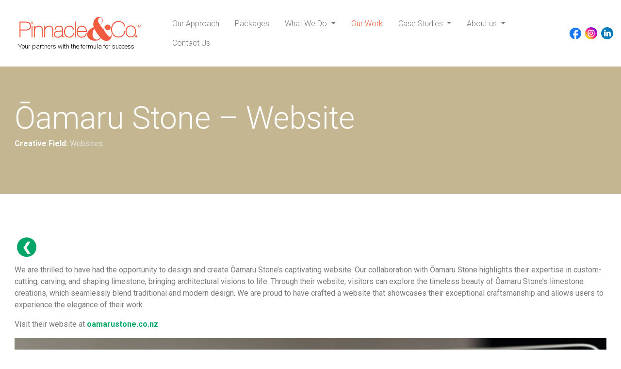

--- FILE ---
content_type: text/html; charset=UTF-8
request_url: https://pinnacleandco.nz/portfolio/oamaru-stone-website/
body_size: 18671
content:
<!doctype html>
<html lang="en-US">
<head>
  <meta charset="utf-8">
  <meta http-equiv="x-ua-compatible" content="ie=edge">
  <meta name="viewport" content="width=device-width, initial-scale=1, shrink-to-fit=no">
  <link rel="preconnect" href="https://fonts.googleapis.com">
  <link rel="preconnect" href="https://fonts.gstatic.com/" crossOrigin="true"/>
  <link href="https://fonts.googleapis.com/css2?family=Roboto:wght@300;400;700&display=swap" rel="stylesheet">
  <link href="https://fonts.googleapis.com/css2?family=Mountains+of+Christmas:wght@400;700&display=swap" rel="stylesheet">

  <!-- JSON-LD markup generated by Google Structured Data Markup Helper. -->
  <script type="application/ld+json">
    {
      "@context": "http://schema.org",
      "@type": "LocalBusiness",
      "name": "Pinnacle&Co. Ltd.",
      "image": "https://pinnacleandco.nz/wp-content/themes/mega/assets/img/logo.svg",
      "telephone": "03 377 0350",
      "email": "chic@pinnacleandco.nz",
      "address": {
        "@type": "PostalAddress",
        "streetAddress": "100 Fitzgerald Avenue",
        "addressLocality": "Christchurch Central City",
        "addressRegion": "Christchurch",
        "postalCode": "8011"
      }
    }
  </script>

  <!-- Global site tag (gtag.js) - Google Ads: 676753817 -->
  <script async src="https://www.googletagmanager.com/gtag/js?id=AW-676753817"></script>
  <script>window.dataLayer=window.dataLayer||[];function gtag(){dataLayer.push(arguments);}gtag('js',new Date());gtag('config','AW-676753817');</script>

  <!-- Global site tag (gtag.js) - Google Analytics -->
  <script async src="https://www.googletagmanager.com/gtag/js?id=UA-117085056-7"></script>
  <script>window.dataLayer=window.dataLayer||[];function gtag(){dataLayer.push(arguments);}gtag('js',new Date());gtag('config','UA-117085056-7');</script>

  <!-- Google tag (gtag.js) -->
  <script async src="https://www.googletagmanager.com/gtag/js?id=G-D2Q4G60SGC"></script>
  <script>window.dataLayer=window.dataLayer||[];function gtag(){dataLayer.push(arguments);}gtag('js',new Date());gtag('config','G-D2Q4G60SGC');</script>

  <script src='https://www.google.com/recaptcha/api.js'></script>

  <!-- Meta Pixel Code -->
  <script>!function(f,b,e,v,n,t,s){if(f.fbq)return;n=f.fbq=function(){n.callMethod?n.callMethod.apply(n,arguments):n.queue.push(arguments)};if(!f._fbq)f._fbq=n;n.push=n;n.loaded=!0;n.version='2.0';n.queue=[];t=b.createElement(e);t.async=!0;t.src=v;s=b.getElementsByTagName(e)[0];s.parentNode.insertBefore(t,s)}(window,document,'script','https://connect.facebook.net/en_US/fbevents.js');fbq('init','1400577090268698');fbq('track','PageView');</script>
  <noscript><img height="1" width="1" style="display:none" src="https://www.facebook.com/tr?id=1400577090268698&ev=PageView&noscript=1"/></noscript>

  <!-- Hotjar Tracking Code for https://pinnacleandco.nz -->
  <script>(function(h,o,t,j,a,r){h.hj=h.hj||function(){(h.hj.q=h.hj.q||[]).push(arguments)};h._hjSettings={hjid:2460196,hjsv:6};a=o.getElementsByTagName('head')[0];r=o.createElement('script');r.async=1;r.src=t+h._hjSettings.hjid+j+h._hjSettings.hjsv;a.appendChild(r);})(window,document,'https://static.hotjar.com/c/hotjar-','.js?sv=');</script>
  <meta name='robots' content='index, follow, max-image-preview:large, max-snippet:-1, max-video-preview:-1'/>

	<!-- This site is optimized with the Yoast SEO plugin v26.7 - https://yoast.com/wordpress/plugins/seo/ -->
	<title>Ōamaru Stone - Website - Pinnacle&amp;Co. Ltd.</title>
	<meta name="description" content="We are thrilled to have had the opportunity to design and create Ōamaru Stone&#039;s captivating website. Our collaboration with Ōamaru Stone highlights their"/>
	<link rel="canonical" href="https://pinnacleandco.nz/portfolio/oamaru-stone-website/"/>
	<meta property="og:locale" content="en_US"/>
	<meta property="og:type" content="article"/>
	<meta property="og:title" content="Ōamaru Stone - Website - Pinnacle&amp;Co. Ltd."/>
	<meta property="og:description" content="We are thrilled to have had the opportunity to design and create Ōamaru Stone&#039;s captivating website. Our collaboration with Ōamaru Stone highlights their"/>
	<meta property="og:url" content="https://pinnacleandco.nz/portfolio/oamaru-stone-website/"/>
	<meta property="og:site_name" content="Pinnacle&amp;Co. Ltd."/>
	<meta property="article:publisher" content="https://www.facebook.com/PinnacleandCo"/>
	<meta property="og:image" content="https://pinnacleandco.nz/wp-content/uploads/2023/07/Oamaru-Stone-Website-Development-Christchurch.jpg"/>
	<meta property="og:image:width" content="4500"/>
	<meta property="og:image:height" content="3000"/>
	<meta property="og:image:type" content="image/jpeg"/>
	<meta name="twitter:card" content="summary_large_image"/>
	<meta name="twitter:label1" content="Est. reading time"/>
	<meta name="twitter:data1" content="1 minute"/>
	<script type="application/ld+json" class="yoast-schema-graph">{"@context":"https://schema.org","@graph":[{"@type":"WebPage","@id":"https://pinnacleandco.nz/portfolio/oamaru-stone-website/","url":"https://pinnacleandco.nz/portfolio/oamaru-stone-website/","name":"Ōamaru Stone - Website - Pinnacle&amp;Co. Ltd.","isPartOf":{"@id":"https://pinnacleandco.nz/#website"},"primaryImageOfPage":{"@id":"https://pinnacleandco.nz/portfolio/oamaru-stone-website/#primaryimage"},"image":{"@id":"https://pinnacleandco.nz/portfolio/oamaru-stone-website/#primaryimage"},"thumbnailUrl":"https://pinnacleandco.nz/wp-content/uploads/2023/07/Oamaru-Stone-Website-Development-Christchurch.jpg","datePublished":"2023-04-18T04:28:05+00:00","description":"We are thrilled to have had the opportunity to design and create Ōamaru Stone's captivating website. Our collaboration with Ōamaru Stone highlights their","breadcrumb":{"@id":"https://pinnacleandco.nz/portfolio/oamaru-stone-website/#breadcrumb"},"inLanguage":"en-US","potentialAction":[{"@type":"ReadAction","target":["https://pinnacleandco.nz/portfolio/oamaru-stone-website/"]}]},{"@type":"ImageObject","inLanguage":"en-US","@id":"https://pinnacleandco.nz/portfolio/oamaru-stone-website/#primaryimage","url":"https://pinnacleandco.nz/wp-content/uploads/2023/07/Oamaru-Stone-Website-Development-Christchurch.jpg","contentUrl":"https://pinnacleandco.nz/wp-content/uploads/2023/07/Oamaru-Stone-Website-Development-Christchurch.jpg","width":4500,"height":3000,"caption":"Oamaru Stone Website Development Christchurch"},{"@type":"BreadcrumbList","@id":"https://pinnacleandco.nz/portfolio/oamaru-stone-website/#breadcrumb","itemListElement":[{"@type":"ListItem","position":1,"name":"Home","item":"https://pinnacleandco.nz/"},{"@type":"ListItem","position":2,"name":"Portfolio","item":"https://pinnacleandco.nz/portfolio/"},{"@type":"ListItem","position":3,"name":"Ōamaru Stone &#8211; Website"}]},{"@type":"WebSite","@id":"https://pinnacleandco.nz/#website","url":"https://pinnacleandco.nz/","name":"Pinnacle&Co. Ltd.","description":"Strategic Creative Partners","publisher":{"@id":"https://pinnacleandco.nz/#organization"},"potentialAction":[{"@type":"SearchAction","target":{"@type":"EntryPoint","urlTemplate":"https://pinnacleandco.nz/?s={search_term_string}"},"query-input":{"@type":"PropertyValueSpecification","valueRequired":true,"valueName":"search_term_string"}}],"inLanguage":"en-US"},{"@type":"Organization","@id":"https://pinnacleandco.nz/#organization","name":"Pinnacle&Co. Ltd.","url":"https://pinnacleandco.nz/","logo":{"@type":"ImageObject","inLanguage":"en-US","@id":"https://pinnacleandco.nz/#/schema/logo/image/","url":"https://pinnacleandco.nz/wp-content/uploads/2024/07/logo-white.svg","contentUrl":"https://pinnacleandco.nz/wp-content/uploads/2024/07/logo-white.svg","caption":"Pinnacle&Co. Ltd."},"image":{"@id":"https://pinnacleandco.nz/#/schema/logo/image/"},"sameAs":["https://www.facebook.com/PinnacleandCo"]}]}</script>
	<!-- / Yoast SEO plugin. -->


<link rel='dns-prefetch' href='//fonts.googleapis.com'/>
<link rel="alternate" title="oEmbed (JSON)" type="application/json+oembed" href="https://pinnacleandco.nz/wp-json/oembed/1.0/embed?url=https%3A%2F%2Fpinnacleandco.nz%2Fportfolio%2Foamaru-stone-website%2F"/>
<link rel="alternate" title="oEmbed (XML)" type="text/xml+oembed" href="https://pinnacleandco.nz/wp-json/oembed/1.0/embed?url=https%3A%2F%2Fpinnacleandco.nz%2Fportfolio%2Foamaru-stone-website%2F&#038;format=xml"/>
<style id='wp-img-auto-sizes-contain-inline-css' type='text/css'>img:is([sizes=auto i],[sizes^="auto," i]){contain-intrinsic-size:3000px 1500px}</style>
<style id='wp-block-paragraph-inline-css' type='text/css'>.is-small-text{font-size:.875em}.is-regular-text{font-size:1em}.is-large-text{font-size:2.25em}.is-larger-text{font-size:3em}.has-drop-cap:not(:focus):first-letter{float:left;font-size:8.4em;font-style:normal;font-weight:100;line-height:.68;margin:.05em .1em 0 0;text-transform:uppercase}body.rtl .has-drop-cap:not(:focus):first-letter{float:none;margin-left:.1em}p.has-drop-cap.has-background{overflow:hidden}:root :where(p.has-background){padding:1.25em 2.375em}:where(p.has-text-color:not(.has-link-color)) a{color:inherit}p.has-text-align-left[style*="writing-mode:vertical-lr"],p.has-text-align-right[style*="writing-mode:vertical-rl"]{rotate:180deg}</style>
<style id='wp-block-image-inline-css' type='text/css'>.wp-block-image>a,.wp-block-image>figure>a{display:inline-block}.wp-block-image img{box-sizing:border-box;height:auto;max-width:100%;vertical-align:bottom}@media not (prefers-reduced-motion){.wp-block-image img.hide{visibility:hidden}.wp-block-image img.show{animation:show-content-image .4s}}.wp-block-image[style*="border-radius"] img,.wp-block-image[style*="border-radius"]>a{border-radius:inherit}.wp-block-image.has-custom-border img{box-sizing:border-box}.wp-block-image.aligncenter{text-align:center}.wp-block-image.alignfull>a,.wp-block-image.alignwide>a{width:100%}.wp-block-image.alignfull img,.wp-block-image.alignwide img{height:auto;width:100%}.wp-block-image .aligncenter,.wp-block-image .alignleft,.wp-block-image .alignright,.wp-block-image.aligncenter,.wp-block-image.alignleft,.wp-block-image.alignright{display:table}.wp-block-image .aligncenter>figcaption,.wp-block-image .alignleft>figcaption,.wp-block-image .alignright>figcaption,.wp-block-image.aligncenter>figcaption,.wp-block-image.alignleft>figcaption,.wp-block-image.alignright>figcaption{caption-side:bottom;display:table-caption}.wp-block-image .alignleft{float:left;margin:.5em 1em .5em 0}.wp-block-image .alignright{float:right;margin:.5em 0 .5em 1em}.wp-block-image .aligncenter{margin-left:auto;margin-right:auto}.wp-block-image :where(figcaption){margin-bottom:1em;margin-top:.5em}.wp-block-image.is-style-circle-mask img{border-radius:9999px}@supports ((-webkit-mask-image:none) or (mask-image:none)) or (-webkit-mask-image:none){.wp-block-image.is-style-circle-mask img{border-radius:0;-webkit-mask-image:url('data:image/svg+xml;utf8,<svg viewBox="0 0 100 100" xmlns="http://www.w3.org/2000/svg"><circle cx="50" cy="50" r="50"/></svg>');mask-image:url('data:image/svg+xml;utf8,<svg viewBox="0 0 100 100" xmlns="http://www.w3.org/2000/svg"><circle cx="50" cy="50" r="50"/></svg>');mask-mode:alpha;-webkit-mask-position:center;mask-position:center;-webkit-mask-repeat:no-repeat;mask-repeat:no-repeat;-webkit-mask-size:contain;mask-size:contain}}:root :where(.wp-block-image.is-style-rounded img,.wp-block-image .is-style-rounded img){border-radius:9999px}.wp-block-image figure{margin:0}.wp-lightbox-container{display:flex;flex-direction:column;position:relative}.wp-lightbox-container img{cursor:zoom-in}.wp-lightbox-container img:hover+button{opacity:1}.wp-lightbox-container button{align-items:center;backdrop-filter:blur(16px) saturate(180%);background-color:#5a5a5a40;border:none;border-radius:4px;cursor:zoom-in;display:flex;height:20px;justify-content:center;opacity:0;padding:0;position:absolute;right:16px;text-align:center;top:16px;width:20px;z-index:100}@media not (prefers-reduced-motion){.wp-lightbox-container button{transition:opacity .2s ease}}.wp-lightbox-container button:focus-visible{outline:3px auto #5a5a5a40;outline:3px auto -webkit-focus-ring-color;outline-offset:3px}.wp-lightbox-container button:hover{cursor:pointer;opacity:1}.wp-lightbox-container button:focus{opacity:1}.wp-lightbox-container button:focus,.wp-lightbox-container button:hover,.wp-lightbox-container button:not(:hover):not(:active):not(.has-background){background-color:#5a5a5a40;border:none}.wp-lightbox-overlay{box-sizing:border-box;cursor:zoom-out;height:100vh;left:0;overflow:hidden;position:fixed;top:0;visibility:hidden;width:100%;z-index:100000}.wp-lightbox-overlay .close-button{align-items:center;cursor:pointer;display:flex;justify-content:center;min-height:40px;min-width:40px;padding:0;position:absolute;right:calc(env(safe-area-inset-right) + 16px);top:calc(env(safe-area-inset-top) + 16px);z-index:5000000}.wp-lightbox-overlay .close-button:focus,.wp-lightbox-overlay .close-button:hover,.wp-lightbox-overlay .close-button:not(:hover):not(:active):not(.has-background){background:none;border:none}.wp-lightbox-overlay .lightbox-image-container{height:var(--wp--lightbox-container-height);left:50%;overflow:hidden;position:absolute;top:50%;transform:translate(-50%,-50%);transform-origin:top left;width:var(--wp--lightbox-container-width);z-index:9999999999}.wp-lightbox-overlay .wp-block-image{align-items:center;box-sizing:border-box;display:flex;height:100%;justify-content:center;margin:0;position:relative;transform-origin:0 0;width:100%;z-index:3000000}.wp-lightbox-overlay .wp-block-image img{height:var(--wp--lightbox-image-height);min-height:var(--wp--lightbox-image-height);min-width:var(--wp--lightbox-image-width);width:var(--wp--lightbox-image-width)}.wp-lightbox-overlay .wp-block-image figcaption{display:none}.wp-lightbox-overlay button{background:none;border:none}.wp-lightbox-overlay .scrim{background-color:#fff;height:100%;opacity:.9;position:absolute;width:100%;z-index:2000000}.wp-lightbox-overlay.active{visibility:visible}@media not (prefers-reduced-motion){.wp-lightbox-overlay.active{animation:turn-on-visibility .25s both}.wp-lightbox-overlay.active img{animation:turn-on-visibility .35s both}.wp-lightbox-overlay.show-closing-animation:not(.active){animation:turn-off-visibility .35s both}.wp-lightbox-overlay.show-closing-animation:not(.active) img{animation:turn-off-visibility .25s both}.wp-lightbox-overlay.zoom.active{animation:none;opacity:1;visibility:visible}.wp-lightbox-overlay.zoom.active .lightbox-image-container{animation:lightbox-zoom-in .4s}.wp-lightbox-overlay.zoom.active .lightbox-image-container img{animation:none}.wp-lightbox-overlay.zoom.active .scrim{animation:turn-on-visibility .4s forwards}.wp-lightbox-overlay.zoom.show-closing-animation:not(.active){animation:none}.wp-lightbox-overlay.zoom.show-closing-animation:not(.active) .lightbox-image-container{animation:lightbox-zoom-out .4s}.wp-lightbox-overlay.zoom.show-closing-animation:not(.active) .lightbox-image-container img{animation:none}.wp-lightbox-overlay.zoom.show-closing-animation:not(.active) .scrim{animation:turn-off-visibility .4s forwards}}@keyframes show-content-image{0%{visibility:hidden}99%{visibility:hidden}to{visibility:visible}}@keyframes turn-on-visibility{0%{opacity:0}to{opacity:1}}@keyframes turn-off-visibility{0%{opacity:1;visibility:visible}99%{opacity:0;visibility:visible}to{opacity:0;visibility:hidden}}@keyframes lightbox-zoom-in{0%{transform:translate(calc((-100vw + var(--wp--lightbox-scrollbar-width))/2 + var(--wp--lightbox-initial-left-position)),calc(-50vh + var(--wp--lightbox-initial-top-position))) scale(var(--wp--lightbox-scale))}to{transform:translate(-50%,-50%) scale(1)}}@keyframes lightbox-zoom-out{0%{transform:translate(-50%,-50%) scale(1);visibility:visible}99%{visibility:visible}to{transform:translate(calc((-100vw + var(--wp--lightbox-scrollbar-width))/2 + var(--wp--lightbox-initial-left-position)),calc(-50vh + var(--wp--lightbox-initial-top-position))) scale(var(--wp--lightbox-scale));visibility:hidden}}</style>
<style id='wp-block-image-theme-inline-css' type='text/css'>:root :where(.wp-block-image figcaption){color:#555;font-size:13px;text-align:center}.is-dark-theme :root :where(.wp-block-image figcaption){color:#ffffffa6}.wp-block-image{margin:0 0 1em}</style>
<style id='wp-block-gallery-inline-css' type='text/css'>.blocks-gallery-grid:not(.has-nested-images),.wp-block-gallery:not(.has-nested-images){display:flex;flex-wrap:wrap;list-style-type:none;margin:0;padding:0}.blocks-gallery-grid:not(.has-nested-images) .blocks-gallery-image,.blocks-gallery-grid:not(.has-nested-images) .blocks-gallery-item,.wp-block-gallery:not(.has-nested-images) .blocks-gallery-image,.wp-block-gallery:not(.has-nested-images) .blocks-gallery-item{display:flex;flex-direction:column;flex-grow:1;justify-content:center;margin:0 1em 1em 0;position:relative;width:calc(50% - 1em)}.blocks-gallery-grid:not(.has-nested-images) .blocks-gallery-image:nth-of-type(2n),.blocks-gallery-grid:not(.has-nested-images) .blocks-gallery-item:nth-of-type(2n),.wp-block-gallery:not(.has-nested-images) .blocks-gallery-image:nth-of-type(2n),.wp-block-gallery:not(.has-nested-images) .blocks-gallery-item:nth-of-type(2n){margin-right:0}.blocks-gallery-grid:not(.has-nested-images) .blocks-gallery-image figure,.blocks-gallery-grid:not(.has-nested-images) .blocks-gallery-item figure,.wp-block-gallery:not(.has-nested-images) .blocks-gallery-image figure,.wp-block-gallery:not(.has-nested-images) .blocks-gallery-item figure{align-items:flex-end;display:flex;height:100%;justify-content:flex-start;margin:0}.blocks-gallery-grid:not(.has-nested-images) .blocks-gallery-image img,.blocks-gallery-grid:not(.has-nested-images) .blocks-gallery-item img,.wp-block-gallery:not(.has-nested-images) .blocks-gallery-image img,.wp-block-gallery:not(.has-nested-images) .blocks-gallery-item img{display:block;height:auto;max-width:100%;width:auto}.blocks-gallery-grid:not(.has-nested-images) .blocks-gallery-image figcaption,.blocks-gallery-grid:not(.has-nested-images) .blocks-gallery-item figcaption,.wp-block-gallery:not(.has-nested-images) .blocks-gallery-image figcaption,.wp-block-gallery:not(.has-nested-images) .blocks-gallery-item figcaption{background:linear-gradient(0deg,#000000b3,#0000004d 70%,#0000);bottom:0;box-sizing:border-box;color:#fff;font-size:.8em;margin:0;max-height:100%;overflow:auto;padding:3em .77em .7em;position:absolute;text-align:center;width:100%;z-index:2}.blocks-gallery-grid:not(.has-nested-images) .blocks-gallery-image figcaption img,.blocks-gallery-grid:not(.has-nested-images) .blocks-gallery-item figcaption img,.wp-block-gallery:not(.has-nested-images) .blocks-gallery-image figcaption img,.wp-block-gallery:not(.has-nested-images) .blocks-gallery-item figcaption img{display:inline}.blocks-gallery-grid:not(.has-nested-images) figcaption,.wp-block-gallery:not(.has-nested-images) figcaption{flex-grow:1}.blocks-gallery-grid:not(.has-nested-images).is-cropped .blocks-gallery-image a,.blocks-gallery-grid:not(.has-nested-images).is-cropped .blocks-gallery-image img,.blocks-gallery-grid:not(.has-nested-images).is-cropped .blocks-gallery-item a,.blocks-gallery-grid:not(.has-nested-images).is-cropped .blocks-gallery-item img,.wp-block-gallery:not(.has-nested-images).is-cropped .blocks-gallery-image a,.wp-block-gallery:not(.has-nested-images).is-cropped .blocks-gallery-image img,.wp-block-gallery:not(.has-nested-images).is-cropped .blocks-gallery-item a,.wp-block-gallery:not(.has-nested-images).is-cropped .blocks-gallery-item img{flex:1;height:100%;object-fit:cover;width:100%}.blocks-gallery-grid:not(.has-nested-images).columns-1 .blocks-gallery-image,.blocks-gallery-grid:not(.has-nested-images).columns-1 .blocks-gallery-item,.wp-block-gallery:not(.has-nested-images).columns-1 .blocks-gallery-image,.wp-block-gallery:not(.has-nested-images).columns-1 .blocks-gallery-item{margin-right:0;width:100%}@media (min-width:600px){.blocks-gallery-grid:not(.has-nested-images).columns-3 .blocks-gallery-image,.blocks-gallery-grid:not(.has-nested-images).columns-3 .blocks-gallery-item,.wp-block-gallery:not(.has-nested-images).columns-3 .blocks-gallery-image,.wp-block-gallery:not(.has-nested-images).columns-3 .blocks-gallery-item{margin-right:1em;width:calc(33.33333% - .66667em)}.blocks-gallery-grid:not(.has-nested-images).columns-4 .blocks-gallery-image,.blocks-gallery-grid:not(.has-nested-images).columns-4 .blocks-gallery-item,.wp-block-gallery:not(.has-nested-images).columns-4 .blocks-gallery-image,.wp-block-gallery:not(.has-nested-images).columns-4 .blocks-gallery-item{margin-right:1em;width:calc(25% - .75em)}.blocks-gallery-grid:not(.has-nested-images).columns-5 .blocks-gallery-image,.blocks-gallery-grid:not(.has-nested-images).columns-5 .blocks-gallery-item,.wp-block-gallery:not(.has-nested-images).columns-5 .blocks-gallery-image,.wp-block-gallery:not(.has-nested-images).columns-5 .blocks-gallery-item{margin-right:1em;width:calc(20% - .8em)}.blocks-gallery-grid:not(.has-nested-images).columns-6 .blocks-gallery-image,.blocks-gallery-grid:not(.has-nested-images).columns-6 .blocks-gallery-item,.wp-block-gallery:not(.has-nested-images).columns-6 .blocks-gallery-image,.wp-block-gallery:not(.has-nested-images).columns-6 .blocks-gallery-item{margin-right:1em;width:calc(16.66667% - .83333em)}.blocks-gallery-grid:not(.has-nested-images).columns-7 .blocks-gallery-image,.blocks-gallery-grid:not(.has-nested-images).columns-7 .blocks-gallery-item,.wp-block-gallery:not(.has-nested-images).columns-7 .blocks-gallery-image,.wp-block-gallery:not(.has-nested-images).columns-7 .blocks-gallery-item{margin-right:1em;width:calc(14.28571% - .85714em)}.blocks-gallery-grid:not(.has-nested-images).columns-8 .blocks-gallery-image,.blocks-gallery-grid:not(.has-nested-images).columns-8 .blocks-gallery-item,.wp-block-gallery:not(.has-nested-images).columns-8 .blocks-gallery-image,.wp-block-gallery:not(.has-nested-images).columns-8 .blocks-gallery-item{margin-right:1em;width:calc(12.5% - .875em)}.blocks-gallery-grid:not(.has-nested-images).columns-1 .blocks-gallery-image:nth-of-type(1n),.blocks-gallery-grid:not(.has-nested-images).columns-1 .blocks-gallery-item:nth-of-type(1n),.blocks-gallery-grid:not(.has-nested-images).columns-2 .blocks-gallery-image:nth-of-type(2n),.blocks-gallery-grid:not(.has-nested-images).columns-2 .blocks-gallery-item:nth-of-type(2n),.blocks-gallery-grid:not(.has-nested-images).columns-3 .blocks-gallery-image:nth-of-type(3n),.blocks-gallery-grid:not(.has-nested-images).columns-3 .blocks-gallery-item:nth-of-type(3n),.blocks-gallery-grid:not(.has-nested-images).columns-4 .blocks-gallery-image:nth-of-type(4n),.blocks-gallery-grid:not(.has-nested-images).columns-4 .blocks-gallery-item:nth-of-type(4n),.blocks-gallery-grid:not(.has-nested-images).columns-5 .blocks-gallery-image:nth-of-type(5n),.blocks-gallery-grid:not(.has-nested-images).columns-5 .blocks-gallery-item:nth-of-type(5n),.blocks-gallery-grid:not(.has-nested-images).columns-6 .blocks-gallery-image:nth-of-type(6n),.blocks-gallery-grid:not(.has-nested-images).columns-6 .blocks-gallery-item:nth-of-type(6n),.blocks-gallery-grid:not(.has-nested-images).columns-7 .blocks-gallery-image:nth-of-type(7n),.blocks-gallery-grid:not(.has-nested-images).columns-7 .blocks-gallery-item:nth-of-type(7n),.blocks-gallery-grid:not(.has-nested-images).columns-8 .blocks-gallery-image:nth-of-type(8n),.blocks-gallery-grid:not(.has-nested-images).columns-8 .blocks-gallery-item:nth-of-type(8n),.wp-block-gallery:not(.has-nested-images).columns-1 .blocks-gallery-image:nth-of-type(1n),.wp-block-gallery:not(.has-nested-images).columns-1 .blocks-gallery-item:nth-of-type(1n),.wp-block-gallery:not(.has-nested-images).columns-2 .blocks-gallery-image:nth-of-type(2n),.wp-block-gallery:not(.has-nested-images).columns-2 .blocks-gallery-item:nth-of-type(2n),.wp-block-gallery:not(.has-nested-images).columns-3 .blocks-gallery-image:nth-of-type(3n),.wp-block-gallery:not(.has-nested-images).columns-3 .blocks-gallery-item:nth-of-type(3n),.wp-block-gallery:not(.has-nested-images).columns-4 .blocks-gallery-image:nth-of-type(4n),.wp-block-gallery:not(.has-nested-images).columns-4 .blocks-gallery-item:nth-of-type(4n),.wp-block-gallery:not(.has-nested-images).columns-5 .blocks-gallery-image:nth-of-type(5n),.wp-block-gallery:not(.has-nested-images).columns-5 .blocks-gallery-item:nth-of-type(5n),.wp-block-gallery:not(.has-nested-images).columns-6 .blocks-gallery-image:nth-of-type(6n),.wp-block-gallery:not(.has-nested-images).columns-6 .blocks-gallery-item:nth-of-type(6n),.wp-block-gallery:not(.has-nested-images).columns-7 .blocks-gallery-image:nth-of-type(7n),.wp-block-gallery:not(.has-nested-images).columns-7 .blocks-gallery-item:nth-of-type(7n),.wp-block-gallery:not(.has-nested-images).columns-8 .blocks-gallery-image:nth-of-type(8n),.wp-block-gallery:not(.has-nested-images).columns-8 .blocks-gallery-item:nth-of-type(8n){margin-right:0}}.blocks-gallery-grid:not(.has-nested-images) .blocks-gallery-image:last-child,.blocks-gallery-grid:not(.has-nested-images) .blocks-gallery-item:last-child,.wp-block-gallery:not(.has-nested-images) .blocks-gallery-image:last-child,.wp-block-gallery:not(.has-nested-images) .blocks-gallery-item:last-child{margin-right:0}.blocks-gallery-grid:not(.has-nested-images).alignleft,.blocks-gallery-grid:not(.has-nested-images).alignright,.wp-block-gallery:not(.has-nested-images).alignleft,.wp-block-gallery:not(.has-nested-images).alignright{max-width:420px;width:100%}.blocks-gallery-grid:not(.has-nested-images).aligncenter .blocks-gallery-item figure,.wp-block-gallery:not(.has-nested-images).aligncenter .blocks-gallery-item figure{justify-content:center}.wp-block-gallery:not(.is-cropped) .blocks-gallery-item{align-self:flex-start}figure.wp-block-gallery.has-nested-images{align-items:normal}.wp-block-gallery.has-nested-images figure.wp-block-image:not(#individual-image){margin:0;width:calc(50% - var(--wp--style--unstable-gallery-gap, 16px)/2)}.wp-block-gallery.has-nested-images figure.wp-block-image{box-sizing:border-box;display:flex;flex-direction:column;flex-grow:1;justify-content:center;max-width:100%;position:relative}.wp-block-gallery.has-nested-images figure.wp-block-image>a,.wp-block-gallery.has-nested-images figure.wp-block-image>div{flex-direction:column;flex-grow:1;margin:0}.wp-block-gallery.has-nested-images figure.wp-block-image img{display:block;height:auto;max-width:100%!important;width:auto}.wp-block-gallery.has-nested-images figure.wp-block-image figcaption,.wp-block-gallery.has-nested-images figure.wp-block-image:has(figcaption):before{bottom:0;left:0;max-height:100%;position:absolute;right:0}.wp-block-gallery.has-nested-images figure.wp-block-image:has(figcaption):before{backdrop-filter:blur(3px);content:"";height:100%;-webkit-mask-image:linear-gradient(0deg,#000 20%,#0000);mask-image:linear-gradient(0deg,#000 20%,#0000);max-height:40%;pointer-events:none}.wp-block-gallery.has-nested-images figure.wp-block-image figcaption{box-sizing:border-box;color:#fff;font-size:13px;margin:0;overflow:auto;padding:1em;text-align:center;text-shadow:0 0 1.5px #000}.wp-block-gallery.has-nested-images figure.wp-block-image figcaption::-webkit-scrollbar{height:12px;width:12px}.wp-block-gallery.has-nested-images figure.wp-block-image figcaption::-webkit-scrollbar-track{background-color:initial}.wp-block-gallery.has-nested-images figure.wp-block-image figcaption::-webkit-scrollbar-thumb{background-clip:padding-box;background-color:initial;border:3px solid #0000;border-radius:8px}.wp-block-gallery.has-nested-images figure.wp-block-image figcaption:focus-within::-webkit-scrollbar-thumb,.wp-block-gallery.has-nested-images figure.wp-block-image figcaption:focus::-webkit-scrollbar-thumb,.wp-block-gallery.has-nested-images figure.wp-block-image figcaption:hover::-webkit-scrollbar-thumb{background-color:#fffc}.wp-block-gallery.has-nested-images figure.wp-block-image figcaption{scrollbar-color:#0000 #0000;scrollbar-gutter:stable both-edges;scrollbar-width:thin}.wp-block-gallery.has-nested-images figure.wp-block-image figcaption:focus,.wp-block-gallery.has-nested-images figure.wp-block-image figcaption:focus-within,.wp-block-gallery.has-nested-images figure.wp-block-image figcaption:hover{scrollbar-color:#fffc #0000}.wp-block-gallery.has-nested-images figure.wp-block-image figcaption{will-change:transform}@media (hover:none){.wp-block-gallery.has-nested-images figure.wp-block-image figcaption{scrollbar-color:#fffc #0000}}.wp-block-gallery.has-nested-images figure.wp-block-image figcaption{background:linear-gradient(0deg,#0006,#0000)}.wp-block-gallery.has-nested-images figure.wp-block-image figcaption img{display:inline}.wp-block-gallery.has-nested-images figure.wp-block-image figcaption a{color:inherit}.wp-block-gallery.has-nested-images figure.wp-block-image.has-custom-border img{box-sizing:border-box}.wp-block-gallery.has-nested-images figure.wp-block-image.has-custom-border>a,.wp-block-gallery.has-nested-images figure.wp-block-image.has-custom-border>div,.wp-block-gallery.has-nested-images figure.wp-block-image.is-style-rounded>a,.wp-block-gallery.has-nested-images figure.wp-block-image.is-style-rounded>div{flex:1 1 auto}.wp-block-gallery.has-nested-images figure.wp-block-image.has-custom-border figcaption,.wp-block-gallery.has-nested-images figure.wp-block-image.is-style-rounded figcaption{background:none;color:inherit;flex:initial;margin:0;padding:10px 10px 9px;position:relative;text-shadow:none}.wp-block-gallery.has-nested-images figure.wp-block-image.has-custom-border:before,.wp-block-gallery.has-nested-images figure.wp-block-image.is-style-rounded:before{content:none}.wp-block-gallery.has-nested-images figcaption{flex-basis:100%;flex-grow:1;text-align:center}.wp-block-gallery.has-nested-images:not(.is-cropped) figure.wp-block-image:not(#individual-image){margin-bottom:auto;margin-top:0}.wp-block-gallery.has-nested-images.is-cropped figure.wp-block-image:not(#individual-image){align-self:inherit}.wp-block-gallery.has-nested-images.is-cropped figure.wp-block-image:not(#individual-image)>a,.wp-block-gallery.has-nested-images.is-cropped figure.wp-block-image:not(#individual-image)>div:not(.components-drop-zone){display:flex}.wp-block-gallery.has-nested-images.is-cropped figure.wp-block-image:not(#individual-image) a,.wp-block-gallery.has-nested-images.is-cropped figure.wp-block-image:not(#individual-image) img{flex:1 0 0%;height:100%;object-fit:cover;width:100%}.wp-block-gallery.has-nested-images.columns-1 figure.wp-block-image:not(#individual-image){width:100%}@media (min-width:600px){.wp-block-gallery.has-nested-images.columns-3 figure.wp-block-image:not(#individual-image){width:calc(33.33333% - var(--wp--style--unstable-gallery-gap, 16px)*.66667)}.wp-block-gallery.has-nested-images.columns-4 figure.wp-block-image:not(#individual-image){width:calc(25% - var(--wp--style--unstable-gallery-gap, 16px)*.75)}.wp-block-gallery.has-nested-images.columns-5 figure.wp-block-image:not(#individual-image){width:calc(20% - var(--wp--style--unstable-gallery-gap, 16px)*.8)}.wp-block-gallery.has-nested-images.columns-6 figure.wp-block-image:not(#individual-image){width:calc(16.66667% - var(--wp--style--unstable-gallery-gap, 16px)*.83333)}.wp-block-gallery.has-nested-images.columns-7 figure.wp-block-image:not(#individual-image){width:calc(14.28571% - var(--wp--style--unstable-gallery-gap, 16px)*.85714)}.wp-block-gallery.has-nested-images.columns-8 figure.wp-block-image:not(#individual-image){width:calc(12.5% - var(--wp--style--unstable-gallery-gap, 16px)*.875)}.wp-block-gallery.has-nested-images.columns-default figure.wp-block-image:not(#individual-image){width:calc(33.33% - var(--wp--style--unstable-gallery-gap, 16px)*.66667)}.wp-block-gallery.has-nested-images.columns-default figure.wp-block-image:not(#individual-image):first-child:nth-last-child(2),.wp-block-gallery.has-nested-images.columns-default figure.wp-block-image:not(#individual-image):first-child:nth-last-child(2)~figure.wp-block-image:not(#individual-image){width:calc(50% - var(--wp--style--unstable-gallery-gap, 16px)*.5)}.wp-block-gallery.has-nested-images.columns-default figure.wp-block-image:not(#individual-image):first-child:last-child{width:100%}}.wp-block-gallery.has-nested-images.alignleft,.wp-block-gallery.has-nested-images.alignright{max-width:420px;width:100%}.wp-block-gallery.has-nested-images.aligncenter{justify-content:center}</style>
<style id='wp-block-gallery-theme-inline-css' type='text/css'>.blocks-gallery-caption{color:#555;font-size:13px;text-align:center}.is-dark-theme .blocks-gallery-caption{color:#ffffffa6}</style>
<link rel='stylesheet' id='wpo_min-header-0-css' href='https://pinnacleandco.nz/wp-content/cache/wpo-minify/1768337280/assets/wpo-minify-header-0348501b.min.css' type='text/css' media='all'/>
<script type="text/javascript" id="wpo_min-header-0-js-extra">//<![CDATA[
var SF_LDATA={"ajax_url":"https://pinnacleandco.nz/wp-admin/admin-ajax.php","home_url":"https://pinnacleandco.nz/","extensions":[]};
//]]></script>
<script type="text/javascript" src="https://pinnacleandco.nz/wp-content/cache/wpo-minify/1768337280/assets/wpo-minify-header-c74e2c54.min.js.pagespeed.jm.ee_SLkikax.js" id="wpo_min-header-0-js"></script>
<link rel="https://api.w.org/" href="https://pinnacleandco.nz/wp-json/"/><link rel="alternate" title="JSON" type="application/json" href="https://pinnacleandco.nz/wp-json/wp/v2/portfolio/7090"/><link rel="EditURI" type="application/rsd+xml" title="RSD" href="https://pinnacleandco.nz/xmlrpc.php?rsd"/>
<meta name="generator" content="WordPress 6.9"/>
<link rel='shortlink' href='https://pinnacleandco.nz/?p=7090'/>
<meta name="ti-site-data" content="eyJyIjoiMTowITc6MCEzMDowIiwibyI6Imh0dHBzOlwvXC9waW5uYWNsZWFuZGNvLm56XC93cC1hZG1pblwvYWRtaW4tYWpheC5waHA/YWN0aW9uPXRpX29ubGluZV91c2Vyc19nb29nbGUmYW1wO3A9JTJGcG9ydGZvbGlvJTJGb2FtYXJ1LXN0b25lLXdlYnNpdGUlMkYmYW1wO193cG5vbmNlPTg2YmVjMWRlZjYifQ=="/><style>#wpadminbar #wp-admin-bar-portfolio .ab-icon:before{content:'\f161'!important;top:2px!important;color:#00a669!important}.wp-menu-image.dashicons-before.dashicons-format-gallery::before{color:#00a669!important}</style><link rel="icon" href="https://pinnacleandco.nz/wp-content/uploads/2024/10/xcropped-ampersand-green-32x32.png.pagespeed.ic.A9CqBkw_87.webp" sizes="32x32"/>
<link rel="icon" href="https://pinnacleandco.nz/wp-content/uploads/2024/10/xcropped-ampersand-green-192x192.png.pagespeed.ic.piZOxN8Sun.webp" sizes="192x192"/>
<link rel="apple-touch-icon" href="https://pinnacleandco.nz/wp-content/uploads/2024/10/xcropped-ampersand-green-180x180.png.pagespeed.ic.VRB8K7-R1j.webp"/>
<meta name="msapplication-TileImage" content="https://pinnacleandco.nz/wp-content/uploads/2024/10/cropped-ampersand-green-270x270.png"/>
		<style type="text/css" id="wp-custom-css">.grid figure{box-shadow:rgba(0,0,0,.18) 0 2px 4px}a.text-white{text-decoration:none!important;cursor:pointer!important;font-weight:600!important}.wp-block-image.alignfull img,.wp-block-image.alignwide img{max-height:800px}#popmake-2072 .pum-close.popmake-close{background:#fff!important;color:#00ac68}.media-frame-title h1{font-size:10px!important}.package-content h2.text-white.pt-4{font-size:2.5rem!important}@media (min-width:768px){.blog-bg-full-image{height:500px}}@media (max-width:768px){.carousel-item h2{text-shadow:0 0 3px rgba(0,0,0,.4)}}nav li{margin:0 8px!important}h2.content-break{color:#00ac68}.custom_gst_size{font-size:18px!important}a.wp-block-button__link.wp-element-button{color:#fff;background:#00a668}</style>
		</head>

<body class="wp-singular portfolio-template-default single single-portfolio postid-7090 wp-custom-logo wp-embed-responsive wp-theme-pinnclonesmalltestresources metaslider-plugin oamaru-stone-website app-data index-data singular-data single-data single-portfolio-data single-portfolio-oamaru-stone-website-data">

        <header>





  <nav class="nav-primary navbar navbar-expand-lg bg-white">
    <div class="container-fluid">

      <a href="/" class="mainlogo position-relative m-5 text-decoration-none">
        <svg xmlns="http://www.w3.org/2000/svg" viewBox="-3
         -10 1002.32 198.43" class="logo" fill="#f05a3f">
          <g class="logo-pinnacle-text" data-aos="custom-fade-up">
            <path class="cls-1" d="M72.79,46q-9.24-8-25.94-8H0V153.78l3.2,0V101.07h42a51.32,51.32,0,0,0,14.83-2,33.13,33.13,0,0,0,11.59-6,27.56,27.56,0,0,0,7.62-9.89A31.74,31.74,0,0,0,82,69.64Q82,54,72.79,46Zm3.57,35.65a25.83,25.83,0,0,1-6.73,8.84A29.17,29.17,0,0,1,59.5,96a41.41,41.41,0,0,1-12.65,1.85H3.24V41.27H46.86q16.22,0,24.07,7.3t7.86,21.08A27.86,27.86,0,0,1,76.36,81.65Z"/>
            <rect class="cls-1" x="90" y="38" width="3.24" height="16.4"/>
            <polygon class="cls-1" points="90 153.79 90 70.45 93.24 70.45 93.24 153.78 90 153.79"/>
            <path class="cls-1" d="M111,70.45V91h.32A29.55,29.55,0,0,1,115,82.12,28.15,28.15,0,0,1,130.17,70.2a34.54,34.54,0,0,1,11.19-1.7,35,35,0,0,1,11.92,1.94,26.08,26.08,0,0,1,9.4,5.76,25.78,25.78,0,0,1,6.16,9.4A35.24,35.24,0,0,1,171,98.5v55.29h-3.24V99a32.61,32.61,0,0,0-2.11-12.4,23.24,23.24,0,0,0-5.75-8.43,22.7,22.7,0,0,0-8.43-4.86,32.85,32.85,0,0,0-10.13-1.54,29.05,29.05,0,0,0-13.13,2.84,27.84,27.84,0,0,0-9.48,7.62A33.43,33.43,0,0,0,113,93.31a45,45,0,0,0-2,13.29v47.18h-3.2V70.45Z"/>
            <path class="cls-1" d="M188.82,70.45V91h.32a29.45,29.45,0,0,1,3.65-8.92A28.17,28.17,0,0,1,208,70.2a34.54,34.54,0,0,1,11.19-1.7,35,35,0,0,1,11.92,1.94,26.08,26.08,0,0,1,9.4,5.76,25.78,25.78,0,0,1,6.16,9.4,35.18,35.18,0,0,1,2.19,12.89v55.29H245.6V99a32.61,32.61,0,0,0-2.11-12.4,23.27,23.27,0,0,0-5.76-8.43,22.7,22.7,0,0,0-8.43-4.86,32.85,32.85,0,0,0-10.13-1.54A29,29,0,0,0,206,74.58a27.84,27.84,0,0,0-9.48,7.62,33.46,33.46,0,0,0-5.76,11.11,45,45,0,0,0-1.95,13.29v47.18h-3.24V70.45Z"/>
            <path class="cls-1" d="M329.64,150.79a12.06,12.06,0,0,1-3.49-.32,4.88,4.88,0,0,1-2.59-1.54,5.41,5.41,0,0,1-1-3.57v-53A26.76,26.76,0,0,0,320.13,81a20.77,20.77,0,0,0-6-7.38,22.52,22.52,0,0,0-8.67-4A46.55,46.55,0,0,0,295,68.5a39.42,39.42,0,0,0-13.49,2.1,28.1,28.1,0,0,0-9.73,5.84,25.12,25.12,0,0,0-6.08,8.84v0a33.42,33.42,0,0,0-2.43,10.94h3.24q.81-11.69,8.11-18.08T295,71.77q8.26,0,13.13,2.19a18.24,18.24,0,0,1,7.38,5.59A16.86,16.86,0,0,1,318.71,87a49.4,49.4,0,0,1,.65,7.78c0,3.13-.62,5.54-1.86,7.21a11,11,0,0,1-5.87,3.71,45.64,45.64,0,0,1-10.13,1.62q-6.17.4-14.75.89a75.44,75.44,0,0,0-10.38,1.38,26,26,0,0,0-9.24,3.73,19.78,19.78,0,0,0-6.57,7.38q-2.51,4.7-2.51,12.48,0,11.19,7.62,16.78t20.26,5.59a40.3,40.3,0,0,0,12-1.7,36.41,36.41,0,0,0,9.81-4.62,30,30,0,0,0,7.13-6.65,25.88,25.88,0,0,0,4.13-7.78h.35v10.88c0,3.13.89,5.27,2.67,6.4a11.35,11.35,0,0,0,6.24,1.7h4.86v-3.24Q331.5,150.71,329.64,150.79Zm-10.31-30.57a33.9,33.9,0,0,1-2.19,12,29.73,29.73,0,0,1-6.48,10.29A32.78,32.78,0,0,1,300,149.72a35.72,35.72,0,0,1-14.43,2.76,33.35,33.35,0,0,1-11.43-1.7,22.57,22.57,0,0,1-7.54-4.38,15,15,0,0,1-4.13-6.16,21.42,21.42,0,0,1-1.22-7.05,23.68,23.68,0,0,1,2.11-10.78,16.58,16.58,0,0,1,5.67-6.48,22.46,22.46,0,0,1,8.19-3.24,77.52,77.52,0,0,1,9.48-1.22q4.89-.33,10-.49a83.6,83.6,0,0,0,9.48-.81,40.81,40.81,0,0,0,7.78-1.86,10.1,10.1,0,0,0,5-3.49h.33Z"/>
            <path class="cls-1" d="M401.88,138a30.15,30.15,0,0,1-7.21,9.48,31.74,31.74,0,0,1-10.38,6,38.84,38.84,0,0,1-13,2.11,35.94,35.94,0,0,1-15.81-3.32,34,34,0,0,1-11.59-9A39.44,39.44,0,0,1,336.71,130a52.24,52.24,0,0,1-2.43-16.13,62.24,62.24,0,0,1,2.35-17.27,42.91,42.91,0,0,1,7.13-14.43,34.85,34.85,0,0,1,12.16-10,37.78,37.78,0,0,1,17.27-3.73,35.39,35.39,0,0,1,11.18,1.78,30.44,30.44,0,0,1,9.56,5.19A28.74,28.74,0,0,1,401,84a32,32,0,0,1,3.65,11.75h-3.24a30.33,30.33,0,0,0-3.57-10.62,26.79,26.79,0,0,0-6.32-7.46,25.24,25.24,0,0,0-8.43-4.46,33.14,33.14,0,0,0-9.89-1.46q-9.88,0-16.78,3.81a31.56,31.56,0,0,0-11,9.89,41.77,41.77,0,0,0-6,13.62,61.8,61.8,0,0,0-1.86,14.83,48.41,48.41,0,0,0,2.19,14.59,38.12,38.12,0,0,0,6.4,12.32,30.76,30.76,0,0,0,10.54,8.51,32.29,32.29,0,0,0,14.59,3.16,34.92,34.92,0,0,0,11.51-1.86A28.36,28.36,0,0,0,402,125.41h3.24a35.77,35.77,0,0,1-3.4,12.57Z"/>
            <rect class="cls-1" x="416" y="38" width="3.22" height="115.78"/>
            <path class="cls-1" d="M500.2,96.23a41.21,41.21,0,0,0-6.49-14.11,33.14,33.14,0,0,0-11.51-9.89,35.49,35.49,0,0,0-16.78-3.73,34.1,34.1,0,0,0-25.31,11.43A43.1,43.1,0,0,0,432,93.63a51.82,51.82,0,0,0-3.09,18.46A68,68,0,0,0,431,129.36a40.48,40.48,0,0,0,6.48,13.94,29.3,29.3,0,0,0,11.27,9.16q6.89,3.24,16.62,3.08,14.28,0,24-8t11.51-22.62h-3.24q-2.12,13.79-10.78,20.67t-21.8,6.89A33.5,33.5,0,0,1,450,149.4a27.28,27.28,0,0,1-10-8.4,36.8,36.8,0,0,1-5.78-12.61l0,0a67.11,67.11,0,0,1-2-15.64H501.9A57.93,57.93,0,0,0,500.2,96.23Zm-68,13.3a50.2,50.2,0,0,1,3.24-15.73,39.08,39.08,0,0,1,7.21-11.92A30.12,30.12,0,0,1,453,74.34a31.33,31.33,0,0,1,12.73-2.6,32.26,32.26,0,0,1,14.27,3,29.55,29.55,0,0,1,10.31,8.18A36.2,36.2,0,0,1,496.55,95a49.31,49.31,0,0,1,2.1,14.53Z"/>
          </g>

          <g data-aos="custom-fade-up" data-aos-delay="100">
            <g class="logo-ampersand">
              <path class="cls-1" d="M666.87,59.76c-18.88-5.2-35.56,8.83-48.06,65.48-4,18.16-17.9,46.92-39.91,46.92S545,150,546.33,128.82c.72-11.94,5.34-38.92,23.12-48.78,36.84-20.42,54.18-32.51,53.94-53.3-.29-24.2-24.06-30.44-39.13-24.8C573.3,6,552,19.44,552,56.5c0,14.32,6.13,38.83,34.37,76.74s41.3,48,66,48,41.69-20.64,41.69-64.86h-2.45c0,23.65-7.88,38-19.55,33.69-7.67-2.85-34-38.75-57.52-71.6-15.76-22-26.57-37.15-26.88-50.42-.25-10.79,4.69-18.15,10.55-21.22,7.73-4,21.84,1.1,21.84,22.45,0,6.87-4.06,14.74-8.87,19.87-6.17,6.59-18.78,14.4-44.79,24.59-51.16,20-61.35,40.72-60.59,61.44.85,23.09,22.92,45.47,57.57,45.47,23.06,0,50.8-7.35,60.19-55.54,8.53-43.77,16.07-63.9,43.28-63.9V59.76Z"/>
              <path class="cls-1" d="M661.37,101.58a21.43,21.43,0,1,0-21.43-21.43h0A21.42,21.42,0,0,0,661.37,101.58Z"/>
            </g>
          </g>

          <g class="logo-co-text" data-aos="custom-fade-up" data-aos-delay="200">
            <path class="cls-1" d="M785.51,125.83A50.86,50.86,0,0,1,775.05,141a46,46,0,0,1-15.16,9.89,52.07,52.07,0,0,1-19.78,3.57A49.89,49.89,0,0,1,719,150a49.17,49.17,0,0,1-16.54-12.32,57.21,57.21,0,0,1-10.78-18.81A71,71,0,0,1,687.79,95a80.82,80.82,0,0,1,3-21.48,60.75,60.75,0,0,1,9.48-19.86A50.32,50.32,0,0,1,717.09,39q10.36-5.67,25.13-5.67a49.32,49.32,0,0,1,20.1,3.81,47,47,0,0,1,14.35,9.57A41.43,41.43,0,0,1,785.35,59a31.56,31.56,0,0,1,3.08,11.83h-3.24a31.44,31.44,0,0,0-3.73-12.4,38.5,38.5,0,0,0-8.84-10.94,44.76,44.76,0,0,0-13.29-7.86,46.63,46.63,0,0,0-17.1-3q-14.26,0-24.08,5.76a49,49,0,0,0-15.81,14.43,59.4,59.4,0,0,0-8.67,18.89A76.26,76.26,0,0,0,691,95a69.9,69.9,0,0,0,3.24,21.24,54.15,54.15,0,0,0,9.57,18,47.8,47.8,0,0,0,15.48,12.48,44.89,44.89,0,0,0,20.83,4.7,48.51,48.51,0,0,0,18.64-3.4,43.12,43.12,0,0,0,14.27-9.4,47.75,47.75,0,0,0,9.73-14.27,64.34,64.34,0,0,0,5-17.83H791a68.81,68.81,0,0,1-5.51,19.37Z"/>
            <path class="cls-1" d="M868.7,93.73a41.74,41.74,0,0,0-7.22-13.86,36.55,36.55,0,0,0-11.75-9.65,34.1,34.1,0,0,0-16.05-3.65,34.53,34.53,0,0,0-16.21,3.65,36.44,36.44,0,0,0-11.75,9.65,41.9,41.9,0,0,0-7.21,13.86,56.93,56.93,0,0,0,0,32.91,41.9,41.9,0,0,0,7.21,13.86,35.49,35.49,0,0,0,11.75,9.57,34.73,34.73,0,0,0,16,3.57,35.13,35.13,0,0,0,16.21-3.57,35.49,35.49,0,0,0,11.75-9.57,41.64,41.64,0,0,0,7.22-13.86A56.93,56.93,0,0,0,868.7,93.73Zm-3.06,31.7a38.77,38.77,0,0,1-6.57,12.89,32.52,32.52,0,0,1-10.78,8.92,31.36,31.36,0,0,1-14.67,3.32,31.8,31.8,0,0,1-14.84-3.32A32.52,32.52,0,0,1,808,138.32a38.76,38.76,0,0,1-6.49-12.89h-.08a53.57,53.57,0,0,1,0-30.32A38.77,38.77,0,0,1,808,82.22a33.43,33.43,0,0,1,10.78-9,31.21,31.21,0,0,1,14.84-3.4,30.75,30.75,0,0,1,14.67,3.4,33.43,33.43,0,0,1,10.78,9,38.77,38.77,0,0,1,6.57,12.89,53.57,53.57,0,0,1,0,30.32Z"/>
            <path class="cls-1" d="M874.12,153.92a6.14,6.14,0,1,0-5.59-6.65c0,.18,0,.35,0,.53A5.88,5.88,0,0,0,874.12,153.92Z"/>
          </g>

          <!-- Added ™ mark -->
          <g transform="translate(-30,-55) scale(1.2)">
            <path class="cls-1" d="M751.4542,96.2344v2.1573h5.1764v14.4575h2.4972v-14.4575h5.1844v-2.1573h-12.858ZM780.959,96.2344l-5.2903,12.914h-.194l-5.2883-12.914h-3.0431v16.6148h2.3833v-12.0322h.1559l4.8985,12.0063h1.9794l4.9005-11.9963h.1539v12.0223h2.3852v-16.6148h-3.041Z"/>
          </g>

        </svg>

        <p class="logo-byline">
          <span class="logo-strategic-text" data-aos="custom-fade-right" data-aos-delay="400">Your partners with the formula for success</span>
          <!--<span class="logo-creative-text" data-aos="custom-fade-right" data-aos-delay="500">the formula</span>
          //<span class="logo-creative-text" data-aos="custom-fade-right" data-aos-delay="600">for success</span>-->
        </p>
      </a>

      <button class="hamburger hamburger--slider navbar-toggler collapsed d-lg-none" data-toggle="collapse" data-target="#navbarNav" type="button" aria-controls="navbarNav" aria-expanded="false" aria-label="Toggle navigation">
        <span class="hamburger-box"><span class="hamburger-inner"></span></span>
      </button>

      <div class="collapse navbar-collapse" id="navbarNav">
                  <ul id="menu-primary-navigation" class="navbar-nav nav ml-auto"><li class="nav-item menu-item menu-our-approach"><a class="nav-link" href="https://pinnacleandco.nz/">Our Approach</a></li>
<li class="nav-item menu-item menu-packages"><a class="nav-link" href="https://pinnacleandco.nz/packages/">Packages</a></li>
<li class="nav-item menu-item dropdown menu-item-has-children menu-what-we-do"><a class="nav-link dropdown-toggle" data-toggle="dropdown" aria-haspopup="true" aria-expanded="false">What We Do <b class="caret"></b></a>
<ul class="dropdown-menu">
	<li class="nav-item menu-item menu-brand-essentials"><a class="nav-link" href="https://pinnacleandco.nz/brand-essentials/">Brand Essentials</a></li>
	<li class="nav-item menu-item menu-websites"><a class="nav-link" href="https://pinnacleandco.nz/websites-christchurch/">Websites</a></li>
	<li class="nav-item menu-item menu-seo"><a class="nav-link" href="https://pinnacleandco.nz/seo-agency-christchurch/">SEO</a></li>
	<li class="nav-item menu-item menu-strategy-planning"><a class="nav-link" href="https://pinnacleandco.nz/strategy-planning/">Strategy &#038; Planning</a></li>
	<li class="nav-item menu-item menu-complimentary-session"><a class="nav-link" href="https://pinnacleandco.nz/complimentary-session/">Complimentary Session</a></li>
	<li class="nav-item menu-item menu-social-media-seminar"><a class="nav-link" href="https://pinnacleandco.nz/social-media-seminar/">Social Media Seminar</a></li>
	<li class="nav-item menu-item menu-linkedin-seminar"><a class="nav-link" href="https://pinnacleandco.nz/linkedin-seminar/">LinkedIn Seminar</a></li>
	<li class="nav-item menu-item menu-communication-consistency"><a class="nav-link" href="https://pinnacleandco.nz/communication-consistency/">Communication Consistency</a></li>
	<li class="nav-item menu-item menu-advertising-attention"><a class="nav-link" href="https://pinnacleandco.nz/advertising-attention/">Advertising Attention</a></li>
	<li class="nav-item menu-item menu-customer-loyalty"><a class="nav-link" href="https://pinnacleandco.nz/customer-loyalty/">Customer Loyalty</a></li>
	<li class="nav-item menu-item menu-customer-care"><a class="nav-link" href="https://pinnacleandco.nz/customer-care/">Customer Care</a></li>
	<li class="nav-item menu-item menu-popups"><a class="nav-link" href="https://pinnacleandco.nz/popups/">Popups</a></li>
</ul>
</li>
<li class="active nav-item menu-item menu-our-work"><a class="nav-link" href="https://pinnacleandco.nz/portfolio/">Our Work</a></li>
<li class="nav-item menu-item dropdown menu-item-has-children menu-case-studies"><a class="nav-link dropdown-toggle" data-toggle="dropdown" aria-haspopup="true" aria-expanded="false">Case Studies <b class="caret"></b></a>
<ul class="dropdown-menu">
	<li class="nav-item menu-item menu-all-case-studies"><a class="nav-link" href="https://pinnacleandco.nz/case-studies/">All Case Studies</a></li>
	<li class="nav-item menu-item menu-oamaru-stone"><a class="nav-link" href="https://pinnacleandco.nz/case-studies/oamaru-stone/">Oamaru Stone</a></li>
	<li class="nav-item menu-item menu-shardlows"><a class="nav-link" href="https://pinnacleandco.nz/case-studies/shardlows/">Shardlows</a></li>
	<li class="nav-item menu-item menu-fleetwood-construction"><a class="nav-link" href="https://pinnacleandco.nz/case-studies/fleetwood-construction/">Fleetwood Construction</a></li>
	<li class="nav-item menu-item menu-victoria-florists"><a class="nav-link" href="https://pinnacleandco.nz/case-studies/victoria-florists/">Victoria Florists</a></li>
	<li class="nav-item menu-item menu-the-finishing-touches"><a class="nav-link" href="https://pinnacleandco.nz/case-studies/the-finishing-touches/">The Finishing Touches</a></li>
	<li class="nav-item menu-item menu-harewood-panel-and-paint"><a class="nav-link" href="https://pinnacleandco.nz/case-studies/harewood-panel-paint/">Harewood Panel and Paint</a></li>
	<li class="nav-item menu-item menu-new-zealand-vehicle-valuations"><a class="nav-link" href="https://pinnacleandco.nz/case-studies/new-zealand-vehicle-valuations/">New Zealand Vehicle Valuations</a></li>
	<li class="nav-item menu-item menu-juice-electrical"><a class="nav-link" href="https://pinnacleandco.nz/case-studies/juice-electrical/">Juice Electrical</a></li>
	<li class="nav-item menu-item menu-the-funky-pumpkin"><a class="nav-link" href="https://pinnacleandco.nz/case-studies/the-funky-pumpkin/">The Funky Pumpkin</a></li>
</ul>
</li>
<li class="nav-item menu-item dropdown menu-item-has-children menu-about-us"><a class="nav-link dropdown-toggle" data-toggle="dropdown" aria-haspopup="true" aria-expanded="false" href="https://pinnacleandco.nz/about-us/">About us <b class="caret"></b></a>
<ul class="dropdown-menu">
	<li class="nav-item menu-item menu-who-we-are"><a class="nav-link" href="https://pinnacleandco.nz/who-we-are/">Who we are</a></li>
	<li class="nav-item menu-item menu-frequently-asked-questions"><a class="nav-link" href="https://pinnacleandco.nz/frequently-asked-questions/">Frequently Asked Questions</a></li>
	<li class="nav-item menu-item menu-top-tips"><a class="nav-link" href="https://pinnacleandco.nz/blog/">Top Tips</a></li>
	<li class="nav-item menu-item menu-master-builders-association"><a class="nav-link" href="https://pinnacleandco.nz/master-builders-association/">Master Builders Association</a></li>
	<li class="nav-item menu-item menu-careers"><a class="nav-link" href="https://pinnacleandco.nz/careers/">Careers</a></li>
</ul>
</li>
<li class="nav-item menu-item menu-contact-us"><a class="nav-link" href="https://pinnacleandco.nz/contact-us/">Contact Us</a></li>
</ul>
        
        <a href="https://www.facebook.com/PinnacleandCo/" target="_blank" class="facebook-icon hidden-xs hidden-sm ml-2 float-right" data-aos="custom-fade-down" data-aos-delay="1300">
          <svg xmlns="http://www.w3.org/2000/svg" viewBox="0 0 32 32" width="24px">
            <path class="f-icon" d="m32 16a16 16 0 1 0 -18.5 15.81v-11.19h-4.06v-4.62h4.06v-3.52c0-4 2.39-6.23 6-6.23a24.77 24.77 0 0 1 3.58.31v3.94h-2a2.31 2.31 0 0 0 -2.58 2.5v3h4.44l-.71 4.62h-3.73v11.19a16 16 0 0 0 13.5-15.81z" fill="#1877f2"/>
            <path d="m22.23 20.62.71-4.62h-4.44v-3a2.31 2.31 0 0 1 2.61-2.5h2v-3.94a24.77 24.77 0 0 0 -3.58-.31c-3.65 0-6 2.21-6 6.23v3.52h-4.09v4.62h4.06v11.19a16.54 16.54 0 0 0 5 0v-11.19z" fill="#fff"/>
          </svg>
        </a>

          <a href="https://www.instagram.com/pinnacle_and_co_ltd/" target="_blank" class="facebook-icon hidden-xs hidden-sm ml-2 float-right" data-aos="custom-fade-down" data-aos-delay="1300">
            <img src="[data-uri]"/>

          </a>

          <a href="https://nz.linkedin.com/company/pinnacleandco" target="_blank" class="facebook-icon hidden-xs hidden-sm ml-2 float-right" data-aos="custom-fade-down" data-aos-delay="1300">
            <svg id="Layer_1" xmlns="http://www.w3.org/2000/svg" viewBox="0 0 89.69 89.69" width="25px">
              <path d="M45.38,89.52h-1.05l-4.79-.37C19.33,86.88,2.75,70.29.47,50.07l-.37-4.79c.01-.35-.01-.7,0-1.05C1.12,19.18,20.36-.37,45.82.18c34.3.73,55.04,38.17,37.29,67.72-8.1,13.49-22.16,20.99-37.73,21.63ZM23.24,20.7c-2.74,2.6-1.86,7.37,1.51,8.95,4.57,2.14,10.17-1.08,8.84-6.39-1.11-4.46-7.24-5.5-10.35-2.55ZM71.6,66.97v-20.72c-.74-10.74-10.61-15.95-19.58-9.97l-2.27,2.54v-4.2h-10.84v32.34h10.58l.26-.26v-19.41c0-.34.67-1.88.9-2.24,2.22-3.57,7.95-3.66,9.54.54.16.42.57,1.69.57,2.06v19.06l.26.26h10.58ZM22.3,34.62v32.34h10.84v-32.34h-10.84Z" fill="#027ab9"/><path d="M71.6,66.97h-10.58l-.26-.26v-19.06c0-.37-.41-1.63-.57-2.06-1.59-4.19-7.33-4.1-9.54-.54-.23.37-.9,1.91-.9,2.24v19.41l-.26.26h-10.58v-32.34h10.84v4.2l2.27-2.54c8.98-5.98,18.84-.77,19.58,9.97v20.72Z" fill="#fff"/><rect x="22.3" y="34.62" width="10.84" height="32.34" fill="#fff"/>
              <path d="M23.24,20.7c3.1-2.95,9.23-1.91,10.35,2.55,1.33,5.32-4.27,8.53-8.84,6.39-3.37-1.58-4.24-6.35-1.51-8.95Z" fill="#fff"/>
            </svg>
          </a>

      </div>

    </div>
  </nav>
      
  

</header>
    <div class="wrap container-fluid" role="document">
        <div class="content">
            <main class="main">
                     <article class="post-7090 portfolio type-portfolio status-publish has-post-thumbnail hentry creative_field-websites company-oamaru-stone">

  <div class="portfolio-single-banner">
    <div class="jumbotron mb-0" style="background-color:#c4b690">
      <div class="inner-container">
        <h1 class="text-left text-white mb-2">Ōamaru Stone &#8211; Website</h1>
        <p><span class="font-weight-bold">Creative Field: </span>
          <span class="cf-term websites">Websites</span></p>
      </div>
    </div>
  </div>

  <div class="portfolio-content">
    <div class="inner-container">

      <a class="return-btn-container" href="javascript: history.go(-1)">
        <div class="return-btn-icon">
          <div class="return-btn-lg"></div>
        </div>
      </a>

      
<p>We are thrilled to have had the opportunity to design and create Ōamaru Stone&#8217;s captivating website. Our collaboration with Ōamaru Stone highlights their expertise in custom-cutting, carving, and shaping limestone, bringing architectural visions to life. Through their website, visitors can explore the timeless beauty of Ōamaru Stone&#8217;s limestone creations, which seamlessly blend traditional and modern design. We are proud to have crafted a website that showcases their exceptional craftsmanship and allows users to experience the elegance of their work.</p>



<p>Visit their website at <a rel="noreferrer noopener" href="https://oamarustone.co.nz/" target="_blank">oamarustone.co.nz</a></p>



<figure class="wp-block-image size-large"><img decoding="async" src="https://pinnacleandco.nz/wp-content/uploads/oamaru1-1024x759.jpg" alt="" class="wp-image-7091"/></figure>



<figure class="wp-block-image size-large"><img decoding="async" src="https://pinnacleandco.nz/wp-content/uploads/oamaru2-1024x759.jpg" alt="" class="wp-image-7092"/></figure>
    </div>
  </div>

</article>
  <div class="row bg-pattern">
  <div class="">
      <h2 class="content-break">Additional work for  Oamaru Stone</h2>  </div>
</div>

<article class="post-7095 portfolio type-portfolio status-publish has-post-thumbnail hentry creative_field-branding company-oamaru-stone">

  <div class="portfolio-single-banner">
    <div class="jumbotron mb-0" style="background-color:#c4b690">
      <div class="inner-container">
        <h1 class="text-left text-white mb-2">Ōamaru Stone &#8211; Branding</h1>
        <p><span class="font-weight-bold">Creative Field: </span>
          <span class="cf-term websites">Websites</span></p>
      </div>
    </div>
  </div>

  <div class="portfolio-content">
    <div class="inner-container">

      <a class="return-btn-container" href="javascript: history.go(-1)">
        <div class="return-btn-icon">
          <div class="return-btn-lg"></div>
        </div>
      </a>

      
<p>Bring your vision to life with the elegance of Ōamaru Stone.</p>



<p>Ōamaru Stone  can custom cut, carve and shape our architectural limestone to virtually any size, shape, and design. Ōamaru Stone limestone complements traditional and modern design beautifully – for exteriors, interiors, landscaping products, and custom stonework.</p>



<figure class="wp-block-image aligncenter size-large"><img decoding="async" src="https://pinnacleandco.nz/wp-content/uploads/Oamaru-Stone-Logo2-1024x458.jpg" alt="" class="wp-image-7096"/></figure>



<figure class="wp-block-image aligncenter size-full"><img fetchpriority="high" decoding="async" width="620" height="981" src="https://pinnacleandco.nz/wp-content/uploads/Oamaru-Stone-Logo.jpg" alt="" class="wp-image-7097"/></figure>



<figure class="wp-block-image size-large"><img decoding="async" src="https://pinnacleandco.nz/wp-content/uploads/oamarulogo-1024x732.jpg" alt="" class="wp-image-7099"/></figure>
    </div>
  </div>

</article>


<div class="row bg-pattern">
  <div class="">
      <h2 class="content-break">Additional work for  Oamaru Stone</h2>  </div>
</div>

<article class="post-7106 portfolio type-portfolio status-publish has-post-thumbnail hentry creative_field-print company-oamaru-stone">

  <div class="portfolio-single-banner">
    <div class="jumbotron mb-0" style="background-color:#c4b690">
      <div class="inner-container">
        <h1 class="text-left text-white mb-2">Ōamaru Stone &#8211; Print</h1>
        <p><span class="font-weight-bold">Creative Field: </span>
          <span class="cf-term websites">Websites</span></p>
      </div>
    </div>
  </div>

  <div class="portfolio-content">
    <div class="inner-container">

      <a class="return-btn-container" href="javascript: history.go(-1)">
        <div class="return-btn-icon">
          <div class="return-btn-lg"></div>
        </div>
      </a>

      
<p>We take great pride in collaborating with Ōamaru Stone, having designed their impressive business card and some print adverts. Our partnership showcases the elegance and craftsmanship that Ōamaru Stone brings to the world of architectural design. As experts in custom-cutting, carving, and shaping limestone, Ōamaru Stone offers unparalleled beauty for exteriors, interiors, landscaping, and bespoke stonework. We are delighted to have contributed to their brand by creating a business card that reflects their exceptional artistry and attention to detail.</p>



<figure class="wp-block-image size-full"><img decoding="async" width="4508" height="2807" src="https://pinnacleandco.nz/wp-content/uploads/2023/04/Oamaru-Stone-PinnacleCo-Portfolio-PRINT.jpg" alt="" class="wp-image-11342" srcset="https://pinnacleandco.nz/wp-content/uploads/2023/04/Oamaru-Stone-PinnacleCo-Portfolio-PRINT.jpg 4508w, https://pinnacleandco.nz/wp-content/uploads/2023/04/Oamaru-Stone-PinnacleCo-Portfolio-PRINT-768x478.jpg 768w, https://pinnacleandco.nz/wp-content/uploads/2023/04/Oamaru-Stone-PinnacleCo-Portfolio-PRINT-1536x956.jpg 1536w, https://pinnacleandco.nz/wp-content/uploads/2023/04/Oamaru-Stone-PinnacleCo-Portfolio-PRINT-2048x1275.jpg 2048w" sizes="(max-width: 4508px) 100vw, 4508px"/></figure>



<figure class="wp-block-image size-full"><img decoding="async" width="2000" height="1334" src="https://pinnacleandco.nz/wp-content/uploads/Oamaru-BC-1.jpg" alt="" class="wp-image-7107"/></figure>



<figure class="wp-block-gallery has-nested-images columns-1 is-cropped wp-block-gallery-1 is-layout-flex wp-block-gallery-is-layout-flex">
<figure class="wp-block-image size-full"><img loading="lazy" decoding="async" width="2742" height="936" data-id="8548" src="https://pinnacleandco.nz/wp-content/uploads/oamarustone-metropol.png" alt="" class="wp-image-8548"/></figure>



<figure class="wp-block-image size-full"><img loading="lazy" decoding="async" width="2152" height="1820" data-id="8549" src="https://pinnacleandco.nz/wp-content/uploads/oamarustone-advert.png" alt="" class="wp-image-8549"/></figure>
</figure>
    </div>
  </div>

</article>


<div class="row bg-pattern">
  <div class="">
      <h2 class="content-break">Additional work for  Oamaru Stone</h2>  </div>
</div>

<article class="post-11578 portfolio type-portfolio status-publish has-post-thumbnail hentry creative_field-social company-oamaru-stone">

  <div class="portfolio-single-banner">
    <div class="jumbotron mb-0" style="background-color:#b0a07c">
      <div class="inner-container">
        <h1 class="text-left text-white mb-2">Oamaru Stone &#8211; Social</h1>
        <p><span class="font-weight-bold">Creative Field: </span>
          <span class="cf-term websites">Websites</span></p>
      </div>
    </div>
  </div>

  <div class="portfolio-content">
    <div class="inner-container">

      <a class="return-btn-container" href="javascript: history.go(-1)">
        <div class="return-btn-icon">
          <div class="return-btn-lg"></div>
        </div>
      </a>

      
<figure class="wp-block-image size-full"><img loading="lazy" decoding="async" width="4500" height="3000" src="https://pinnacleandco.nz/wp-content/uploads/2025/10/Oamaru-Stone-Social-Media-Campaign-PinnacleCo-.jpg" alt="" class="wp-image-11579" srcset="https://pinnacleandco.nz/wp-content/uploads/2025/10/Oamaru-Stone-Social-Media-Campaign-PinnacleCo-.jpg 4500w, https://pinnacleandco.nz/wp-content/uploads/2025/10/Oamaru-Stone-Social-Media-Campaign-PinnacleCo--768x512.jpg 768w, https://pinnacleandco.nz/wp-content/uploads/2025/10/Oamaru-Stone-Social-Media-Campaign-PinnacleCo--1536x1024.jpg 1536w, https://pinnacleandco.nz/wp-content/uploads/2025/10/Oamaru-Stone-Social-Media-Campaign-PinnacleCo--2048x1365.jpg 2048w" sizes="auto, (max-width: 4500px) 100vw, 4500px"/></figure>



<figure class="wp-block-image size-full"><img loading="lazy" decoding="async" width="3414" height="1702" src="https://pinnacleandco.nz/wp-content/uploads/2023/04/Oamaru-Stone-Social-Media-PinnacleCo-2-2.png" alt="" class="wp-image-11592" srcset="https://pinnacleandco.nz/wp-content/uploads/2023/04/Oamaru-Stone-Social-Media-PinnacleCo-2-2.png 3414w, https://pinnacleandco.nz/wp-content/uploads/2023/04/Oamaru-Stone-Social-Media-PinnacleCo-2-2-768x383.png 768w" sizes="auto, (max-width: 3414px) 100vw, 3414px"/></figure>
    </div>
  </div>

</article>


  <div class="cta-banner">
    <div class="max-w-1200 mx-auto px-5">
      <div class="row">
        <div class="col-lg-8">
          <h2>Like what you see?</h2>
          <p>Book a 90-minute discovery session with Phillippa to find out how we can energise your business.</p>
        </div>
        <div class="col-lg-4 text-center">
          <div class="wp-block-button is-style-fill">
            <a class="wp-block-button__link has-grey-darkest-color has-white-background-color has-text-color has-background" href="/contact-us/">Get Started</a>
          </div>
        </div>
      </div>
    </div>
  </div>
              </main>
                    </div>
    </div>
        <footer class="pt-7 pb-6">

    <div class="container-fluid text-center">
      <a href="/">
        <img class="mb-5 footer-logo" src="https://pinnacleandco.nz/wp-content/themes/pinnclonesmalltest/resources/assets/images/Green-logo.svg" width="280" height="auto" alt="Pinnacle&Co. Logo">
      </a>

      <div class="m-5">
        <p class="text-center"><strong>Address: </strong>Unit 8, 100 Fitzgerald Avenue, Christchurch Central City, Christchurch 8011
          <span class="hidden-xs px-1 text-primary">|</span> <strong>Hours: </strong>9am — 5pm
          <span class="hidden-xs px-1 text-primary">|</span> <strong>Phone: </strong><a href="tel:033770350">03 377 0350</a></p>
          <p>© 2026 Pinnacle&Co. Ltd. <span class="hidden-xs px-1 text-primary">|</span> <a href="/privacy-policy/">Privacy Policy</a></p>
      </div>


    </div>



  <!-- Facebook Pixel Code -->
  <script>!function(f,b,e,v,n,t,s){if(f.fbq)return;n=f.fbq=function(){n.callMethod?n.callMethod.apply(n,arguments):n.queue.push(arguments)};if(!f._fbq)f._fbq=n;n.push=n;n.loaded=!0;n.version='2.0';n.queue=[];t=b.createElement(e);t.async=!0;t.src=v;s=b.getElementsByTagName(e)[0];s.parentNode.insertBefore(t,s)}(window,document,'script','https://connect.facebook.net/en_US/fbevents.js');fbq('init','1400577090268698');fbq('track','PageView');</script>
  <noscript><img height="1" width="1" style="display:none" src="https://www.facebook.com/tr?id=307447643061117&ev=PageView&noscript=1"/></noscript>
  <!-- DO NOT MODIFY -->
  <!-- End Facebook Pixel Code -->

</footer>

    <script type="speculationrules">
{"prefetch":[{"source":"document","where":{"and":[{"href_matches":"/*"},{"not":{"href_matches":["/wp-*.php","/wp-admin/*","/wp-content/uploads/*","/wp-content/*","/wp-content/plugins/*","/wp-content/themes/pinnclonesmalltest/resources/*","/*\\?(.+)"]}},{"not":{"selector_matches":"a[rel~=\"nofollow\"]"}},{"not":{"selector_matches":".no-prefetch, .no-prefetch a"}}]},"eagerness":"conservative"}]}
</script>
<style id='global-styles-inline-css' type='text/css'>:root{--wp--preset--aspect-ratio--square:1;--wp--preset--aspect-ratio--4-3: 4/3;--wp--preset--aspect-ratio--3-4: 3/4;--wp--preset--aspect-ratio--3-2: 3/2;--wp--preset--aspect-ratio--2-3: 2/3;--wp--preset--aspect-ratio--16-9: 16/9;--wp--preset--aspect-ratio--9-16: 9/16;--wp--preset--color--black:#000;--wp--preset--color--cyan-bluish-gray:#abb8c3;--wp--preset--color--white:#fff;--wp--preset--color--pale-pink:#f78da7;--wp--preset--color--vivid-red:#cf2e2e;--wp--preset--color--luminous-vivid-orange:#ff6900;--wp--preset--color--luminous-vivid-amber:#fcb900;--wp--preset--color--light-green-cyan:#7bdcb5;--wp--preset--color--vivid-green-cyan:#00d084;--wp--preset--color--pale-cyan-blue:#8ed1fc;--wp--preset--color--vivid-cyan-blue:#0693e3;--wp--preset--color--vivid-purple:#9b51e0;--wp--preset--color--brand-primary:#00a668;--wp--preset--color--brand-secondary:#f15b40;--wp--preset--color--grey-lightest:#f8f9fa;--wp--preset--color--grey-light:#e9ecef;--wp--preset--color--grey-mid:#cbcbc4;--wp--preset--color--grey-dark:#77797a;--wp--preset--color--grey-darkest:#282829;--wp--preset--color--transparent:transparent;--wp--preset--color--brand-pink:#d21b5d;--wp--preset--color--brand-yellow:#fdbc3d;--wp--preset--color--brand-blue:#00a8d5;--wp--preset--font-size--small:13px;--wp--preset--font-size--medium:20px;--wp--preset--font-size--large:36px;--wp--preset--font-size--x-large:42px;--wp--preset--font-size--normal:16px;--wp--preset--spacing--20:.44rem;--wp--preset--spacing--30:.67rem;--wp--preset--spacing--40:1rem;--wp--preset--spacing--50:1.5rem;--wp--preset--spacing--60:2.25rem;--wp--preset--spacing--70:3.38rem;--wp--preset--spacing--80:5.06rem;--wp--preset--shadow--natural:6px 6px 9px rgba(0,0,0,.2);--wp--preset--shadow--deep:12px 12px 50px rgba(0,0,0,.4);--wp--preset--shadow--sharp:6px 6px 0 rgba(0,0,0,.2);--wp--preset--shadow--outlined:6px 6px 0 -3px #fff , 6px 6px #000;--wp--preset--shadow--crisp:6px 6px 0 #000}:where(body) {margin:0}.wp-site-blocks>.alignleft{float:left;margin-right:2em}.wp-site-blocks>.alignright{float:right;margin-left:2em}.wp-site-blocks>.aligncenter{justify-content:center;margin-left:auto;margin-right:auto}:where(.is-layout-flex){gap:.5em}:where(.is-layout-grid){gap:.5em}.is-layout-flow>.alignleft{float:left;margin-inline-start:0;margin-inline-end:2em}.is-layout-flow>.alignright{float:right;margin-inline-start:2em;margin-inline-end:0}.is-layout-flow>.aligncenter{margin-left:auto!important;margin-right:auto!important}.is-layout-constrained>.alignleft{float:left;margin-inline-start:0;margin-inline-end:2em}.is-layout-constrained>.alignright{float:right;margin-inline-start:2em;margin-inline-end:0}.is-layout-constrained>.aligncenter{margin-left:auto!important;margin-right:auto!important}.is-layout-constrained > :where(:not(.alignleft):not(.alignright):not(.alignfull)){margin-left:auto!important;margin-right:auto!important}body .is-layout-flex{display:flex}.is-layout-flex{flex-wrap:wrap;align-items:center}.is-layout-flex > :is(*, div){margin:0}body .is-layout-grid{display:grid}.is-layout-grid > :is(*, div){margin:0}body{padding-top:0;padding-right:0;padding-bottom:0;padding-left:0}a:where(:not(.wp-element-button)){text-decoration:underline}:root :where(.wp-element-button, .wp-block-button__link){background-color:#32373c;border-width:0;color:#fff;font-family:inherit;font-size:inherit;font-style:inherit;font-weight:inherit;letter-spacing:inherit;line-height:inherit;padding-top: calc(0.667em + 2px);padding-right: calc(1.333em + 2px);padding-bottom: calc(0.667em + 2px);padding-left: calc(1.333em + 2px);text-decoration:none;text-transform:inherit}.has-black-color{color:var(--wp--preset--color--black)!important}.has-cyan-bluish-gray-color{color:var(--wp--preset--color--cyan-bluish-gray)!important}.has-white-color{color:var(--wp--preset--color--white)!important}.has-pale-pink-color{color:var(--wp--preset--color--pale-pink)!important}.has-vivid-red-color{color:var(--wp--preset--color--vivid-red)!important}.has-luminous-vivid-orange-color{color:var(--wp--preset--color--luminous-vivid-orange)!important}.has-luminous-vivid-amber-color{color:var(--wp--preset--color--luminous-vivid-amber)!important}.has-light-green-cyan-color{color:var(--wp--preset--color--light-green-cyan)!important}.has-vivid-green-cyan-color{color:var(--wp--preset--color--vivid-green-cyan)!important}.has-pale-cyan-blue-color{color:var(--wp--preset--color--pale-cyan-blue)!important}.has-vivid-cyan-blue-color{color:var(--wp--preset--color--vivid-cyan-blue)!important}.has-vivid-purple-color{color:var(--wp--preset--color--vivid-purple)!important}.has-brand-primary-color{color:var(--wp--preset--color--brand-primary)!important}.has-brand-secondary-color{color:var(--wp--preset--color--brand-secondary)!important}.has-grey-lightest-color{color:var(--wp--preset--color--grey-lightest)!important}.has-grey-light-color{color:var(--wp--preset--color--grey-light)!important}.has-grey-mid-color{color:var(--wp--preset--color--grey-mid)!important}.has-grey-dark-color{color:var(--wp--preset--color--grey-dark)!important}.has-grey-darkest-color{color:var(--wp--preset--color--grey-darkest)!important}.has-transparent-color{color:var(--wp--preset--color--transparent)!important}.has-brand-pink-color{color:var(--wp--preset--color--brand-pink)!important}.has-brand-yellow-color{color:var(--wp--preset--color--brand-yellow)!important}.has-brand-blue-color{color:var(--wp--preset--color--brand-blue)!important}.has-black-background-color{background-color:var(--wp--preset--color--black)!important}.has-cyan-bluish-gray-background-color{background-color:var(--wp--preset--color--cyan-bluish-gray)!important}.has-white-background-color{background-color:var(--wp--preset--color--white)!important}.has-pale-pink-background-color{background-color:var(--wp--preset--color--pale-pink)!important}.has-vivid-red-background-color{background-color:var(--wp--preset--color--vivid-red)!important}.has-luminous-vivid-orange-background-color{background-color:var(--wp--preset--color--luminous-vivid-orange)!important}.has-luminous-vivid-amber-background-color{background-color:var(--wp--preset--color--luminous-vivid-amber)!important}.has-light-green-cyan-background-color{background-color:var(--wp--preset--color--light-green-cyan)!important}.has-vivid-green-cyan-background-color{background-color:var(--wp--preset--color--vivid-green-cyan)!important}.has-pale-cyan-blue-background-color{background-color:var(--wp--preset--color--pale-cyan-blue)!important}.has-vivid-cyan-blue-background-color{background-color:var(--wp--preset--color--vivid-cyan-blue)!important}.has-vivid-purple-background-color{background-color:var(--wp--preset--color--vivid-purple)!important}.has-brand-primary-background-color{background-color:var(--wp--preset--color--brand-primary)!important}.has-brand-secondary-background-color{background-color:var(--wp--preset--color--brand-secondary)!important}.has-grey-lightest-background-color{background-color:var(--wp--preset--color--grey-lightest)!important}.has-grey-light-background-color{background-color:var(--wp--preset--color--grey-light)!important}.has-grey-mid-background-color{background-color:var(--wp--preset--color--grey-mid)!important}.has-grey-dark-background-color{background-color:var(--wp--preset--color--grey-dark)!important}.has-grey-darkest-background-color{background-color:var(--wp--preset--color--grey-darkest)!important}.has-transparent-background-color{background-color:var(--wp--preset--color--transparent)!important}.has-brand-pink-background-color{background-color:var(--wp--preset--color--brand-pink)!important}.has-brand-yellow-background-color{background-color:var(--wp--preset--color--brand-yellow)!important}.has-brand-blue-background-color{background-color:var(--wp--preset--color--brand-blue)!important}.has-black-border-color{border-color:var(--wp--preset--color--black)!important}.has-cyan-bluish-gray-border-color{border-color:var(--wp--preset--color--cyan-bluish-gray)!important}.has-white-border-color{border-color:var(--wp--preset--color--white)!important}.has-pale-pink-border-color{border-color:var(--wp--preset--color--pale-pink)!important}.has-vivid-red-border-color{border-color:var(--wp--preset--color--vivid-red)!important}.has-luminous-vivid-orange-border-color{border-color:var(--wp--preset--color--luminous-vivid-orange)!important}.has-luminous-vivid-amber-border-color{border-color:var(--wp--preset--color--luminous-vivid-amber)!important}.has-light-green-cyan-border-color{border-color:var(--wp--preset--color--light-green-cyan)!important}.has-vivid-green-cyan-border-color{border-color:var(--wp--preset--color--vivid-green-cyan)!important}.has-pale-cyan-blue-border-color{border-color:var(--wp--preset--color--pale-cyan-blue)!important}.has-vivid-cyan-blue-border-color{border-color:var(--wp--preset--color--vivid-cyan-blue)!important}.has-vivid-purple-border-color{border-color:var(--wp--preset--color--vivid-purple)!important}.has-brand-primary-border-color{border-color:var(--wp--preset--color--brand-primary)!important}.has-brand-secondary-border-color{border-color:var(--wp--preset--color--brand-secondary)!important}.has-grey-lightest-border-color{border-color:var(--wp--preset--color--grey-lightest)!important}.has-grey-light-border-color{border-color:var(--wp--preset--color--grey-light)!important}.has-grey-mid-border-color{border-color:var(--wp--preset--color--grey-mid)!important}.has-grey-dark-border-color{border-color:var(--wp--preset--color--grey-dark)!important}.has-grey-darkest-border-color{border-color:var(--wp--preset--color--grey-darkest)!important}.has-transparent-border-color{border-color:var(--wp--preset--color--transparent)!important}.has-brand-pink-border-color{border-color:var(--wp--preset--color--brand-pink)!important}.has-brand-yellow-border-color{border-color:var(--wp--preset--color--brand-yellow)!important}.has-brand-blue-border-color{border-color:var(--wp--preset--color--brand-blue)!important}.has-small-font-size{font-size:var(--wp--preset--font-size--small)!important}.has-medium-font-size{font-size:var(--wp--preset--font-size--medium)!important}.has-large-font-size{font-size:var(--wp--preset--font-size--large)!important}.has-x-large-font-size{font-size:var(--wp--preset--font-size--x-large)!important}.has-normal-font-size{font-size:var(--wp--preset--font-size--normal)!important}</style>
<style id='core-block-supports-inline-css' type='text/css'>.wp-block-gallery.wp-block-gallery-1{--wp--style--unstable-gallery-gap:var(--wp--style--gallery-gap-default,var(--gallery-block--gutter-size,var(--wp--style--block-gap,.5em)));gap:var(--wp--style--gallery-gap-default,var(--gallery-block--gutter-size,var(--wp--style--block-gap,.5em)))}</style>
<script type="text/javascript" src="https://pinnacleandco.nz/wp-content/cache/wpo-minify/1768337280/assets/wpo-minify-footer-25221820.min.js" id="wpo_min-footer-0-js"></script>
</body>

</html>


--- FILE ---
content_type: image/svg+xml
request_url: https://pinnacleandco.nz/wp-content/themes/pinnclonesmalltest/resources/assets/images/Green-logo.svg
body_size: 21936
content:
<?xml version="1.0" encoding="UTF-8"?>
<svg id="Layer_1" xmlns="http://www.w3.org/2000/svg" xmlns:xlink="http://www.w3.org/1999/xlink" version="1.1" viewBox="0 0 793.7 283.5">
  <!-- Generator: Adobe Illustrator 29.8.2, SVG Export Plug-In . SVG Version: 2.1.1 Build 3)  -->
  <defs>
    <style>
      .st0 {
        fill: none;
      }

      .st1 {
        fill: #231f20;
      }

      .st2 {
        fill: #00ac69;
      }

      .st3 {
        clip-path: url(#clippath);
      }
    </style>
    <clipPath id="clippath">
      <rect class="st0" x="36.06" y="40.97" width="721.88" height="202.06"/>
    </clipPath>
  </defs>
  <g class="st3">
    <g>
      <path class="st2" d="M724.09,159.53c0,2.68,1.98,4.86,4.42,4.86s4.42-2.17,4.42-4.86-1.98-4.86-4.42-4.86-4.42,2.17-4.42,4.86M96.26,98.48c0,2.4-.39,4.81-1.16,7.2-.77,2.4-2.02,4.59-3.73,6.56-1.72,1.97-4.01,3.58-6.88,4.82-2.87,1.24-6.37,1.86-10.48,1.86h-32.29v-41.16h33.06c4.63,0,8.34.75,11.13,2.25,2.79,1.5,4.95,3.35,6.5,5.53,1.54,2.19,2.57,4.46,3.09,6.82.51,2.36.77,4.39.77,6.11M101.92,98.61c0-5.49-.9-9.93-2.7-13.32-1.8-3.39-4.05-6-6.75-7.85-2.7-1.84-5.62-3.07-8.75-3.67-3.13-.6-5.98-.9-8.56-.9h-39.11v91.85h5.66v-40.91h31.39c9.17,0,16.27-2.19,21.29-6.56,5.02-4.37,7.53-10.59,7.53-18.65M108.48,86.13h4.89v-13.25h-4.89v13.25ZM108.48,164.73h4.89v-66.12h-4.89v66.12ZM170.62,164.73h4.89v-40.91c0-1.37-.04-2.98-.13-4.82-.09-1.84-.34-3.75-.77-5.72-.43-1.97-1.14-3.92-2.12-5.85-.99-1.93-2.34-3.67-4.05-5.21-1.72-1.54-3.92-2.79-6.62-3.73-2.7-.94-5.98-1.41-9.84-1.41-2.57,0-5.1.34-7.59,1.03-2.49.69-4.78,1.72-6.88,3.09-2.1,1.37-3.95,3.02-5.53,4.95-1.59,1.93-2.81,4.14-3.67,6.62h-.26v-14.15h-4.89v66.12h4.89v-35.76c0-4.03.53-7.74,1.61-11.13,1.07-3.39,2.64-6.3,4.69-8.75,2.06-2.44,4.57-4.35,7.53-5.72,2.96-1.37,6.28-2.06,9.97-2.06,4.46,0,7.95.82,10.48,2.44,2.53,1.63,4.41,3.58,5.66,5.85,1.24,2.27,1.99,4.63,2.25,7.08.26,2.44.39,4.53.39,6.24v41.81h0ZM231.59,164.73h4.89v-40.91c0-1.37-.05-2.98-.13-4.82-.08-1.84-.34-3.75-.77-5.72-.43-1.97-1.14-3.92-2.12-5.85-.99-1.93-2.34-3.67-4.05-5.21-1.72-1.54-3.92-2.79-6.62-3.73-2.7-.94-5.98-1.41-9.84-1.41-2.57,0-5.1.34-7.59,1.03-2.49.69-4.78,1.72-6.88,3.09-2.1,1.37-3.95,3.02-5.53,4.95-1.59,1.93-2.81,4.14-3.67,6.62h-.26v-14.15h-4.89v66.12h4.89v-35.76c0-4.03.53-7.74,1.61-11.13,1.07-3.39,2.64-6.3,4.7-8.75,2.06-2.44,4.57-4.35,7.53-5.72,2.96-1.37,6.28-2.06,9.97-2.06,4.46,0,7.95.82,10.48,2.44,2.53,1.63,4.42,3.58,5.66,5.85,1.24,2.27,1.99,4.63,2.25,7.08s.39,4.53.39,6.24v41.81h0ZM288.32,139.51c0,.86-.24,2.51-.71,4.95-.47,2.44-1.57,4.97-3.28,7.59-1.72,2.62-4.2,4.93-7.46,6.95-3.26,2.02-7.68,3.02-13.25,3.02s-10.18-1.39-13.06-4.18c-2.87-2.79-4.31-6.19-4.31-10.23,0-4.97,1.56-8.6,4.69-10.87,3.13-2.27,7.61-3.75,13.44-4.44,2.4-.34,4.8-.6,7.2-.77,2.4-.17,4.69-.39,6.88-.64,2.19-.26,4.14-.66,5.85-1.22,1.71-.56,3.04-1.39,3.99-2.51v12.35h0ZM301.18,159.97c-1.54.26-2.75.39-3.6.39-1.12,0-1.97-.24-2.57-.71s-1.03-1.09-1.29-1.86c-.26-.77-.41-1.63-.45-2.57-.05-.94-.07-1.88-.07-2.83v-38.13c0-3.42-.66-6.24-1.99-8.47-1.33-2.23-3.09-3.98-5.27-5.27-2.19-1.28-4.65-2.18-7.4-2.7-2.75-.51-5.58-.77-8.49-.77-7.81,0-13.87,1.82-18.2,5.47s-6.67,9.11-7.01,16.4h4.89c.34-5.74,2.34-10.12,5.98-13.12,3.64-3,8.43-4.5,14.34-4.5,3.77,0,6.86.54,9.26,1.61,2.4,1.07,4.27,2.34,5.6,3.8,1.33,1.46,2.25,2.89,2.77,4.31.51,1.41.77,2.51.77,3.28,0,2.74-.17,4.91-.51,6.5-.35,1.59-1.24,2.87-2.7,3.86-1.46.99-3.71,1.72-6.75,2.19s-7.31.88-12.8,1.22c-2.75.26-5.55.69-8.43,1.29-2.87.6-5.49,1.61-7.85,3.02s-4.29,3.34-5.79,5.79c-1.5,2.44-2.25,5.59-2.25,9.45,0,3.52.56,6.45,1.67,8.81,1.11,2.36,2.68,4.27,4.7,5.72,2.01,1.46,4.37,2.51,7.07,3.15,2.7.64,5.6.96,8.68.96s6.09-.38,8.75-1.16c2.66-.77,5.04-1.84,7.14-3.22,2.1-1.37,3.88-2.94,5.34-4.69,1.46-1.76,2.57-3.62,3.35-5.6h.26v3.47c0,1.37.11,2.64.32,3.8.21,1.16.62,2.17,1.22,3.02.6.86,1.48,1.54,2.64,2.06,1.16.51,2.72.77,4.69.77.68,0,1.35-.04,1.99-.13.64-.08,1.31-.21,1.99-.39v-4.25h0ZM307.1,143.38c-1.03-3.77-1.54-7.89-1.54-12.35,0-3.77.56-7.44,1.67-11,1.11-3.56,2.74-6.73,4.89-9.52,2.14-2.79,4.8-5.02,7.98-6.69,3.17-1.67,6.82-2.51,10.93-2.51,3,0,5.81.39,8.43,1.16,2.62.77,4.91,1.89,6.88,3.35,1.97,1.46,3.58,3.3,4.82,5.53,1.24,2.23,1.99,4.8,2.25,7.72h4.89c-.34-3.77-1.29-7.03-2.83-9.78-1.54-2.74-3.54-5.02-5.98-6.82s-5.23-3.15-8.36-4.05c-3.13-.9-6.5-1.35-10.1-1.35-4.89,0-9.22.9-12.99,2.7s-6.95,4.25-9.52,7.33c-2.57,3.09-4.53,6.69-5.85,10.81-1.33,4.11-1.99,8.49-1.99,13.12s.58,9.07,1.74,13.32c1.16,4.25,2.96,8,5.4,11.26,2.44,3.26,5.57,5.85,9.39,7.78,3.82,1.93,8.43,2.89,13.83,2.89,3.6,0,6.97-.56,10.1-1.67,3.13-1.11,5.92-2.72,8.36-4.82,2.44-2.1,4.5-4.69,6.17-7.78s2.77-6.6,3.28-10.55h-4.89c-.43,3-1.29,5.77-2.57,8.3-1.29,2.53-2.94,4.69-4.95,6.5-2.02,1.8-4.33,3.22-6.95,4.25-2.62,1.03-5.47,1.54-8.56,1.54-4.29,0-8.02-.77-11.19-2.31-3.17-1.54-5.83-3.71-7.98-6.5-2.14-2.79-3.73-6.07-4.76-9.84M365.76,164.73h4.89v-91.85h-4.89v91.85ZM430.21,128.07h-48.5c.26-3.26.99-6.5,2.19-9.71,1.2-3.22,2.83-6.09,4.89-8.62,2.06-2.53,4.52-4.57,7.4-6.11,2.87-1.54,6.15-2.32,9.84-2.32s7.14.75,10.1,2.25c2.96,1.5,5.47,3.47,7.53,5.92,2.06,2.44,3.64,5.3,4.76,8.56,1.11,3.26,1.71,6.6,1.8,10.03M435.1,132.31c.26-4.71-.15-9.22-1.22-13.51-1.07-4.29-2.81-8.04-5.21-11.26-2.4-3.22-5.49-5.77-9.26-7.65-3.78-1.89-8.23-2.83-13.38-2.83s-9.31,1.01-12.99,3.02c-3.69,2.02-6.75,4.69-9.2,8.04-2.44,3.35-4.25,7.16-5.4,11.45-1.16,4.29-1.69,8.71-1.61,13.25-.09,4.55.49,8.86,1.74,12.93,1.24,4.07,3.09,7.63,5.53,10.68,2.44,3.04,5.51,5.45,9.2,7.2,3.69,1.76,7.93,2.64,12.74,2.64,7.89,0,14.3-2.04,19.23-6.11,4.93-4.07,8.04-10.01,9.33-17.82h-4.89c-1.2,6.17-3.88,11-8.04,14.47-4.16,3.47-9.37,5.21-15.63,5.21-4.12,0-7.7-.81-10.74-2.44-3.04-1.63-5.59-3.82-7.65-6.56-2.06-2.74-3.58-5.92-4.57-9.52-.99-3.6-1.44-7.33-1.35-11.19h53.39,0ZM517.4,167.33c-2.66,3.68-10.85,12.48-19.7,12.48-11.25,0-18.18-5.53-23.71-15.95-5.42-10.23-6.97-31.97,7.23-51.75,12.86,26.59,28.54,46.43,36.17,55.22M512.92,87.57c-8.5-12.99-9.29-20.46-9.29-24.45,0-12.89,8.15-17.48,12.47-17.48,8.14,0,13.15,9.5,13.15,16.15,0,12.48-7.29,19.23-16.33,25.78M591.63,135.53c-1.72-5.23-2.57-10.81-2.57-16.72s.86-11.49,2.57-16.72c1.71-5.23,4.2-9.8,7.46-13.7,3.26-3.9,7.25-7.01,11.96-9.33,4.71-2.32,10.07-3.47,16.08-3.47,3.86,0,7.53.56,11,1.67,3.47,1.12,6.62,2.75,9.45,4.89,2.83,2.15,5.19,4.74,7.08,7.78,1.88,3.04,3.13,6.5,3.73,10.35h5.66c0-.17-.17-1.05-.51-2.64-.34-1.58-.96-3.47-1.86-5.66-.9-2.19-2.21-4.52-3.92-7.01-1.72-2.49-3.92-4.78-6.63-6.88-2.7-2.1-6.03-3.86-9.97-5.27-3.95-1.41-8.62-2.12-14.02-2.12-6.86,0-13.02,1.24-18.46,3.73-5.45,2.49-10.03,5.9-13.76,10.23-3.73,4.33-6.58,9.43-8.55,15.31-1.97,5.88-2.96,12.16-2.96,18.85,0,5.84.75,11.36,2.25,16.58h-.01c0,25.25-9.92,28.14-12.76,28.14s-7.62-.35-35.6-40.14c1.52-6.71,4.93-15.79,8.05-21.21-.22,1.11-.34,2.26-.34,3.43,0,7.47,4.67,13.84,11.25,16.38,1.94.77,4.04,1.2,6.24,1.2.62,0,1.24-.04,1.84-.1,8.87-.89,15.8-8.37,15.8-17.48,0-9.7-7.87-17.57-17.57-17.57-3.19,0-6.18.87-8.76,2.36-1.67.72-9.23,5.1-19.75,28.5l-19.79-28.64c8.24-6.13,17.38-13.56,17.38-27.38s-10.65-21.91-24.01-21.91-34.72,12.44-33.16,47.04c.44,9.71,3.01,16.36,3.01,16.36-24.1,10.82-40,24.51-40,44s17.01,38.96,46.08,38.96c17.01,0,26.94-5.05,36.16-15.87,6.38,7.22,16.31,16.6,34.74,16.6s33.4-12.32,33.9-45.47c2.14,4.7,3.26,6.53,6.57,10.37,3.73,4.33,8.32,7.74,13.76,10.23,5.44,2.49,11.6,3.73,18.46,3.73,5.06,0,9.82-.94,14.28-2.83,4.46-1.89,8.38-4.52,11.77-7.91,3.39-3.39,6.17-7.4,8.36-12.03,2.19-4.63,3.54-9.69,4.05-15.18h-5.66c-.26,4.29-1.27,8.43-3.02,12.41-1.76,3.99-4.1,7.51-7.01,10.55-2.92,3.05-6.33,5.49-10.23,7.33-3.9,1.85-8.08,2.77-12.54,2.77-6,0-11.36-1.16-16.08-3.47-4.72-2.32-8.71-5.42-11.96-9.33-3.26-3.9-5.75-8.47-7.46-13.7M724.12,131.67c0,3.95-.56,7.74-1.67,11.39s-2.75,6.88-4.89,9.71c-2.14,2.83-4.8,5.08-7.98,6.75-3.17,1.67-6.82,2.51-10.93,2.51s-7.76-.83-10.93-2.51c-3.17-1.67-5.83-3.92-7.98-6.75-2.15-2.83-3.78-6.07-4.89-9.71-1.12-3.65-1.67-7.44-1.67-11.39s.56-7.74,1.67-11.38c1.11-3.64,2.74-6.88,4.89-9.71,2.14-2.83,4.8-5.08,7.98-6.75,3.17-1.67,6.82-2.51,10.93-2.51s7.76.84,10.93,2.51c3.17,1.67,5.83,3.92,7.98,6.75,2.14,2.83,3.77,6.07,4.89,9.71,1.11,3.65,1.67,7.44,1.67,11.38M727.02,145.05c1.33-4.2,1.99-8.66,1.99-13.38s-.66-9.15-1.99-13.31c-1.33-4.16-3.28-7.83-5.85-11-2.57-3.17-5.75-5.68-9.52-7.53-3.77-1.84-8.1-2.77-12.99-2.77s-9.22.92-12.99,2.77c-3.78,1.85-6.95,4.35-9.52,7.53-2.57,3.17-4.53,6.84-5.85,11-1.33,4.16-1.99,8.6-1.99,13.31s.66,9.18,1.99,13.38c1.33,4.2,3.28,7.87,5.85,11,2.57,3.13,5.74,5.62,9.52,7.46,3.77,1.84,8.1,2.77,12.99,2.77s9.22-.92,12.99-2.77c3.77-1.84,6.95-4.33,9.52-7.46,2.57-3.13,4.52-6.8,5.85-11M736.17,97.86h4.81v-1.59h-11.63v1.59h4.8v13.36h2.02v-13.36h0ZM757.94,111.23v-14.96h-2.59l-4.77,12.15h-.06l-4.77-12.15h-2.59v14.96h2.02v-5.92l-.2-6.05h.05s4.83,11.97,4.83,11.97h1.34l4.85-12.01h.05s-.21,6.09-.21,6.09v5.92h2.02Z"/>
      <path class="st1" d="M729.08,232.95c-.91.69-2.15,1.03-3.73,1.03-1.46,0-2.72-.32-3.79-.96s-1.65-1.67-1.74-3.08h-2l-.04.11c-.07,1.58.57,2.94,1.94,4.08,1.36,1.14,3.24,1.71,5.63,1.71,2.18,0,3.94-.51,5.27-1.52,1.33-1.02,1.99-2.34,1.99-3.99,0-1.56-.58-2.79-1.75-3.7-1.17-.91-2.92-1.62-5.26-2.14-2.05-.45-3.42-.96-4.1-1.56-.68-.59-1.03-1.34-1.03-2.25s.4-1.72,1.19-2.4c.79-.68,1.99-1.02,3.57-1.02s2.79.4,3.7,1.2c.92.8,1.37,1.74,1.37,2.82h2.02l.04-.11c.06-1.65-.56-3.02-1.86-4.12-1.3-1.1-3.06-1.65-5.27-1.65-2.09,0-3.76.52-5.03,1.56-1.27,1.04-1.9,2.31-1.9,3.81s.56,2.71,1.68,3.55c1.12.84,2.86,1.51,5.21,2.02,1.98.44,3.34,1,4.1,1.69.76.69,1.14,1.49,1.14,2.41,0,.98-.46,1.82-1.36,2.51M710.11,232.95c-.91.69-2.15,1.03-3.73,1.03-1.46,0-2.72-.32-3.79-.96-1.07-.64-1.65-1.67-1.74-3.08h-2l-.04.11c-.07,1.58.57,2.94,1.94,4.08,1.36,1.14,3.24,1.71,5.63,1.71,2.18,0,3.94-.51,5.27-1.52,1.33-1.02,1.99-2.34,1.99-3.99,0-1.56-.58-2.79-1.75-3.7-1.16-.91-2.92-1.62-5.26-2.14-2.05-.45-3.42-.96-4.1-1.56-.69-.59-1.03-1.34-1.03-2.25s.4-1.72,1.19-2.4c.79-.68,1.99-1.02,3.57-1.02s2.79.4,3.7,1.2c.92.8,1.37,1.74,1.37,2.82h2.02l.04-.11c.06-1.65-.56-3.02-1.86-4.12-1.3-1.1-3.06-1.65-5.28-1.65-2.09,0-3.76.52-5.03,1.56-1.27,1.04-1.9,2.31-1.9,3.81s.56,2.71,1.68,3.55c1.12.84,2.86,1.51,5.21,2.02,1.98.44,3.34,1,4.1,1.69.76.69,1.14,1.49,1.14,2.41,0,.98-.46,1.82-1.37,2.51M691.7,218.99c1.01,1.15,1.51,2.58,1.51,4.28v.54h-11.53l-.04-.09c.18-1.85.82-3.39,1.91-4.62,1.09-1.23,2.44-1.84,4.06-1.84,1.72,0,3.09.57,4.09,1.72M691.92,235.15c1.13-.46,2.07-1.08,2.81-1.86l-.93-1.49c-.68.7-1.5,1.24-2.45,1.62-.96.38-2.12.56-3.48.56-1.92,0-3.46-.74-4.64-2.23-1.18-1.49-1.76-3.34-1.76-5.55v-.53h13.9v-1.86c0-2.55-.69-4.58-2.07-6.11-1.38-1.53-3.28-2.29-5.69-2.29s-4.27.93-5.89,2.78c-1.62,1.86-2.43,4.19-2.43,7.01v1c0,2.79.82,5.09,2.45,6.91,1.63,1.82,3.68,2.73,6.14,2.73,1.56,0,2.91-.23,4.05-.69M663.77,231.73c-1.01-1.5-1.51-3.42-1.51-5.74v-.76c0-2.29.51-4.19,1.52-5.7,1.01-1.51,2.57-2.26,4.69-2.26,1.54,0,2.84.47,3.9,1.41,1.06.94,1.59,2.2,1.59,3.78h1.95l.04-.11c.05-2.08-.64-3.75-2.08-5.02s-3.24-1.91-5.39-1.91c-2.66,0-4.72.92-6.19,2.77-1.47,1.84-2.2,4.2-2.2,7.06v.76c0,2.89.73,5.25,2.19,7.09,1.46,1.84,3.53,2.76,6.21,2.76,1.99,0,3.74-.61,5.26-1.84,1.52-1.22,2.25-2.75,2.18-4.57l-.04-.11h-1.93c0,1.46-.55,2.6-1.65,3.43s-2.38,1.23-3.82,1.23c-2.14,0-3.7-.75-4.71-2.25M644.46,231.73c-1.01-1.5-1.51-3.42-1.51-5.74v-.76c0-2.29.51-4.19,1.52-5.7,1.01-1.51,2.57-2.26,4.68-2.26,1.54,0,2.84.47,3.9,1.41,1.06.94,1.59,2.2,1.59,3.78h1.95l.04-.11c.05-2.08-.64-3.75-2.08-5.02s-3.24-1.91-5.39-1.91c-2.66,0-4.72.92-6.19,2.77-1.47,1.84-2.2,4.2-2.2,7.06v.76c0,2.89.73,5.25,2.19,7.09,1.46,1.84,3.53,2.76,6.21,2.76,1.99,0,3.74-.61,5.26-1.84,1.52-1.22,2.24-2.75,2.18-4.57l-.04-.11h-1.93c0,1.46-.55,2.6-1.65,3.43s-2.38,1.23-3.82,1.23c-2.14,0-3.7-.75-4.71-2.25M634.22,235.46h1.93v-19.68h-2.18v14.04c-.39,1.3-1.07,2.32-2.06,3.06-.98.74-2.3,1.11-3.95,1.11-1.5,0-2.67-.52-3.48-1.57-.82-1.04-1.23-2.77-1.23-5.18v-11.47h-2.18v11.41c0,2.96.59,5.14,1.76,6.55,1.18,1.41,2.8,2.11,4.88,2.11,1.45,0,2.72-.31,3.78-.94,1.07-.62,1.91-1.51,2.55-2.67l.18,3.22h0ZM612.59,232.95c-.91.69-2.15,1.03-3.73,1.03-1.46,0-2.72-.32-3.79-.96s-1.65-1.67-1.74-3.08h-2l-.04.11c-.07,1.58.57,2.94,1.94,4.08,1.36,1.14,3.24,1.71,5.63,1.71,2.18,0,3.94-.51,5.27-1.52,1.33-1.02,1.99-2.34,1.99-3.99,0-1.56-.58-2.79-1.75-3.7-1.16-.91-2.92-1.62-5.26-2.14-2.05-.45-3.42-.96-4.1-1.56-.69-.59-1.03-1.34-1.03-2.25s.4-1.72,1.19-2.4c.79-.68,1.99-1.02,3.57-1.02s2.79.4,3.7,1.2c.92.8,1.37,1.74,1.37,2.82h2.02l.04-.11c.06-1.65-.56-3.02-1.86-4.12-1.3-1.1-3.06-1.65-5.28-1.65-2.09,0-3.76.52-5.03,1.56-1.27,1.04-1.9,2.31-1.9,3.81s.56,2.71,1.68,3.55c1.12.84,2.86,1.51,5.21,2.02,1.98.44,3.34,1,4.1,1.69.76.69,1.14,1.49,1.14,2.41,0,.98-.46,1.82-1.37,2.51M589.78,215.61c-.17-.05-.39-.09-.65-.14-.26-.04-.53-.07-.81-.07-1.32,0-2.46.34-3.42,1.02-.96.68-1.72,1.63-2.29,2.84v-.22l-.27-3.27h-1.91v19.68h2.18v-13.59c.38-1.35,1-2.4,1.88-3.18.88-.77,2-1.15,3.37-1.15l1.62.11.29-2.04h0ZM560.65,225.32c0-2.24.58-4.14,1.73-5.71,1.15-1.56,2.75-2.34,4.79-2.34s3.64.78,4.8,2.34c1.16,1.56,1.75,3.47,1.75,5.71v.6c0,2.28-.58,4.19-1.74,5.74-1.16,1.55-2.75,2.32-4.78,2.32s-3.67-.77-4.82-2.32c-1.15-1.55-1.73-3.47-1.73-5.74v-.6h0ZM558.47,225.93c0,2.91.79,5.29,2.38,7.14s3.7,2.77,6.35,2.77,4.72-.92,6.3-2.77,2.37-4.23,2.37-7.14v-.6c0-2.9-.79-5.27-2.38-7.13-1.59-1.86-3.7-2.78-6.33-2.78s-4.72.93-6.31,2.78c-1.59,1.86-2.38,4.23-2.38,7.13v.6ZM551.21,235.46v-17.9h4.69v-1.78h-4.69v-2.88c0-1.36.32-2.41.95-3.16s1.54-1.13,2.73-1.13c.41,0,.77.02,1.08.06.31.04.61.1.9.17l.27-1.8c-.43-.11-.84-.19-1.26-.25-.41-.06-.82-.09-1.22-.09-1.78,0-3.17.54-4.16,1.62-.99,1.08-1.48,2.61-1.48,4.58v2.88h-3.26v1.78h3.26v17.9h2.18ZM520.62,232.91c-.73-.67-1.1-1.54-1.1-2.61,0-1.25.59-2.3,1.77-3.14,1.18-.84,2.76-1.26,4.74-1.26h4.39v4.11c-.53,1.14-1.4,2.08-2.6,2.81-1.2.73-2.58,1.1-4.15,1.1-1.3,0-2.31-.34-3.05-1.01M533.09,235.46c-.18-.64-.31-1.29-.39-1.95-.08-.65-.12-1.33-.12-2.02v-9.68c0-2.06-.66-3.64-1.98-4.75s-3.07-1.66-5.24-1.66-3.98.58-5.39,1.74c-1.41,1.16-2.08,2.47-2.01,3.94l.04.11,2,.02c0-1.1.5-2.04,1.5-2.8,1-.76,2.26-1.15,3.77-1.15,1.63,0,2.89.4,3.79,1.2s1.36,1.9,1.36,3.31v2.44h-4.35c-2.67,0-4.79.55-6.36,1.64-1.57,1.09-2.36,2.55-2.36,4.37,0,1.71.53,3.08,1.59,4.1,1.06,1.02,2.55,1.53,4.47,1.53,1.52,0,2.88-.34,4.09-1.02,1.21-.68,2.18-1.54,2.91-2.57,0,.5.03.99.09,1.47.06.49.16,1.06.31,1.73h2.27ZM512.33,207.08h-2.16v28.38h2.16v-28.38ZM502.23,235.46h1.93v-19.68h-2.18v14.04c-.39,1.3-1.07,2.32-2.06,3.06-.98.74-2.3,1.11-3.95,1.11-1.5,0-2.66-.52-3.48-1.57-.82-1.04-1.23-2.77-1.23-5.18v-11.47h-2.18v11.41c0,2.96.59,5.14,1.76,6.55,1.18,1.41,2.8,2.11,4.88,2.11,1.46,0,2.72-.31,3.78-.94s1.92-1.51,2.55-2.67l.18,3.22h0ZM456.02,215.78v19.68h2.2v-13.86c.36-1.32,1-2.38,1.9-3.16.9-.78,2.12-1.18,3.67-1.18s2.71.51,3.57,1.54c.87,1.03,1.3,2.73,1.3,5.11v11.54h2.2v-11.83c0-.07,0-.19,0-.35,0-.16,0-.28,0-.36.22-1.65.79-3.01,1.71-4.06.92-1.06,2.23-1.59,3.91-1.59,1.53,0,2.72.5,3.57,1.5.85,1,1.28,2.72,1.28,5.15v11.54h2.18v-11.48c0-2.92-.57-5.08-1.71-6.48-1.14-1.4-2.76-2.09-4.86-2.09-1.58,0-2.92.39-4.01,1.17-1.1.78-1.94,1.86-2.54,3.25-.44-1.49-1.16-2.6-2.17-3.33-1.01-.73-2.27-1.09-3.77-1.09s-2.71.32-3.76.95c-1.05.63-1.89,1.52-2.52,2.68l-.2-3.26h-1.95ZM452.8,215.61c-.17-.05-.38-.09-.65-.14-.26-.04-.53-.07-.81-.07-1.32,0-2.46.34-3.42,1.02-.96.68-1.72,1.63-2.29,2.84v-.22l-.27-3.27h-1.91v19.68h2.18v-13.59c.38-1.35,1-2.4,1.88-3.18.88-.77,2-1.15,3.37-1.15l1.62.11.29-2.04h0ZM423.67,225.32c0-2.24.58-4.14,1.73-5.71,1.15-1.56,2.75-2.34,4.79-2.34s3.64.78,4.8,2.34c1.16,1.56,1.75,3.47,1.75,5.71v.6c0,2.28-.58,4.19-1.74,5.74-1.16,1.55-2.75,2.32-4.78,2.32s-3.67-.77-4.82-2.32c-1.15-1.55-1.73-3.47-1.73-5.74v-.6ZM421.49,225.93c0,2.91.79,5.29,2.38,7.14,1.59,1.85,3.7,2.77,6.35,2.77s4.72-.92,6.3-2.77c1.58-1.85,2.37-4.23,2.37-7.14v-.6c0-2.9-.79-5.27-2.38-7.13-1.59-1.86-3.7-2.78-6.33-2.78s-4.72.93-6.31,2.78c-1.59,1.86-2.38,4.23-2.38,7.13v.6h0ZM414.23,235.46v-17.9h4.69v-1.78h-4.69v-2.88c0-1.36.32-2.41.95-3.16s1.54-1.13,2.73-1.13c.41,0,.77.02,1.08.06.31.04.61.1.9.17l.27-1.8c-.42-.11-.84-.19-1.26-.25-.41-.06-.82-.09-1.22-.09-1.78,0-3.17.54-4.16,1.62-.99,1.08-1.48,2.61-1.48,4.58v2.88h-3.26v1.78h3.26v17.9h2.18,0ZM393.42,218.99c1.01,1.15,1.51,2.58,1.51,4.28v.54h-11.54l-.04-.09c.18-1.85.82-3.39,1.91-4.62,1.09-1.23,2.44-1.84,4.06-1.84,1.72,0,3.09.57,4.09,1.72M393.65,235.15c1.13-.46,2.07-1.08,2.81-1.86l-.93-1.49c-.68.7-1.5,1.24-2.46,1.62-.96.38-2.12.56-3.47.56-1.92,0-3.46-.74-4.64-2.23-1.18-1.49-1.76-3.34-1.76-5.55v-.53h13.9v-1.86c0-2.55-.69-4.58-2.07-6.11-1.38-1.53-3.28-2.29-5.69-2.29s-4.27.93-5.89,2.78c-1.62,1.86-2.43,4.19-2.43,7.01v1c0,2.79.81,5.09,2.45,6.91s3.68,2.73,6.14,2.73c1.56,0,2.91-.23,4.05-.69M363.65,207.08h-2.18v28.38h2.18v-13.89c.47-1.3,1.21-2.34,2.21-3.13s2.25-1.18,3.74-1.18,2.64.46,3.48,1.39c.84.93,1.26,2.46,1.26,4.6v12.2h2.18v-12.14c0-2.7-.55-4.7-1.66-5.98-1.11-1.29-2.7-1.93-4.78-1.93-1.46,0-2.73.33-3.82.98-1.09.66-1.97,1.57-2.62,2.75v-12.06h0ZM350.32,210.74v5.04h-3.4v1.78h3.4v12.83c0,1.89.38,3.27,1.16,4.15.77.87,1.85,1.31,3.23,1.31.52,0,1.04-.04,1.56-.13.52-.08.96-.21,1.33-.36l-.33-1.62c-.44.07-.82.12-1.16.16s-.68.05-1.03.05c-.78,0-1.4-.27-1.86-.81-.47-.54-.7-1.45-.7-2.74v-12.83h4.33v-1.78h-4.33v-5.04h-2.2ZM321.48,207.08h-2.18v28.38h2.18v-13.89c.47-1.3,1.21-2.34,2.21-3.13s2.25-1.18,3.74-1.18,2.64.46,3.48,1.39c.84.93,1.26,2.46,1.26,4.6v12.2h2.18v-12.14c0-2.7-.55-4.7-1.67-5.98-1.11-1.29-2.7-1.93-4.78-1.93-1.45,0-2.73.33-3.82.98-1.09.66-1.96,1.57-2.62,2.75v-12.06h0ZM308.15,210.74v5.04h-3.4v1.78h3.4v12.83c0,1.89.38,3.27,1.15,4.15.77.87,1.85,1.31,3.23,1.31.52,0,1.04-.04,1.56-.13s.96-.21,1.33-.36l-.33-1.62c-.44.07-.82.12-1.15.16-.33.03-.68.05-1.03.05-.77,0-1.4-.27-1.86-.81-.47-.54-.7-1.45-.7-2.74v-12.83h4.33v-1.78h-4.33v-5.04h-2.2ZM300.91,207.08h-2.17v3.06h2.17v-3.06ZM300.91,215.78h-2.17v19.68h2.17v-19.68ZM270.83,215.78h-2.26l5.71,19.68h1.87l4.29-13.46.87-3.4h.11l.85,3.4,4.37,13.46h1.86l5.73-19.68h-2.26l-3.58,13.3-.82,3.6h-.11l-.95-3.6-4.19-13.3h-1.87l-4.18,13.3-.93,3.51h-.11l-.75-3.51-3.68-13.3h0ZM252.66,232.95c-.91.69-2.15,1.03-3.73,1.03-1.46,0-2.72-.32-3.79-.96-1.07-.64-1.65-1.67-1.74-3.08h-2l-.04.11c-.07,1.58.57,2.94,1.94,4.08,1.36,1.14,3.24,1.71,5.63,1.71,2.18,0,3.94-.51,5.27-1.52,1.33-1.02,1.99-2.34,1.99-3.99,0-1.56-.58-2.79-1.75-3.7-1.17-.91-2.92-1.62-5.26-2.14-2.05-.45-3.42-.96-4.1-1.56-.68-.59-1.03-1.34-1.03-2.25s.4-1.72,1.19-2.4c.79-.68,1.99-1.02,3.57-1.02s2.79.4,3.7,1.2c.92.8,1.37,1.74,1.37,2.82h2.02l.04-.11c.06-1.65-.56-3.02-1.86-4.12-1.3-1.1-3.06-1.65-5.28-1.65-2.09,0-3.76.52-5.03,1.56-1.27,1.04-1.9,2.31-1.9,3.81s.56,2.71,1.68,3.55c1.12.84,2.86,1.51,5.21,2.02,1.98.44,3.34,1,4.1,1.69.76.69,1.14,1.49,1.14,2.41,0,.98-.46,1.82-1.36,2.51M238.9,215.61c-.17-.05-.38-.09-.65-.14-.26-.04-.53-.07-.81-.07-1.32,0-2.46.34-3.42,1.02-.96.68-1.72,1.63-2.29,2.84v-.22l-.27-3.27h-1.91v19.68h2.18v-13.59c.38-1.35,1-2.4,1.88-3.18.88-.77,2.01-1.15,3.37-1.15l1.62.11.29-2.04h0ZM221.57,218.99c1.01,1.15,1.51,2.58,1.51,4.28v.54h-11.54l-.04-.09c.18-1.85.82-3.39,1.91-4.62,1.09-1.23,2.44-1.84,4.06-1.84,1.72,0,3.09.57,4.09,1.72M221.79,235.15c1.13-.46,2.07-1.08,2.81-1.86l-.93-1.49c-.68.7-1.5,1.24-2.46,1.62-.96.38-2.12.56-3.47.56-1.92,0-3.46-.74-4.64-2.23-1.18-1.49-1.76-3.34-1.76-5.55v-.53h13.9v-1.86c0-2.55-.69-4.58-2.07-6.11-1.38-1.53-3.28-2.29-5.69-2.29s-4.27.93-5.89,2.78c-1.62,1.86-2.43,4.19-2.43,7.01v1c0,2.79.81,5.09,2.45,6.91,1.63,1.82,3.68,2.73,6.14,2.73,1.56,0,2.91-.23,4.05-.69M189.62,215.78v19.68h2.18v-13.76c.42-1.34,1.12-2.41,2.08-3.22.96-.81,2.21-1.21,3.74-1.21s2.75.47,3.59,1.4c.84.94,1.26,2.53,1.26,4.79v11.99h2.18v-11.99c0-2.77-.56-4.8-1.67-6.1-1.12-1.3-2.74-1.96-4.88-1.96-1.47,0-2.74.33-3.81.99-1.07.66-1.93,1.6-2.56,2.81l-.2-3.44h-1.93ZM178.47,210.74v5.04h-3.4v1.78h3.4v12.83c0,1.89.39,3.27,1.16,4.15.77.87,1.85,1.31,3.23,1.31.52,0,1.04-.04,1.56-.13.52-.08.96-.21,1.33-.36l-.33-1.62c-.44.07-.82.12-1.16.16-.33.03-.68.05-1.03.05-.78,0-1.4-.27-1.86-.81-.47-.54-.7-1.45-.7-2.74v-12.83h4.33v-1.78h-4.33v-5.04h-2.2ZM173.33,215.61c-.17-.05-.38-.09-.64-.14-.26-.04-.53-.07-.81-.07-1.32,0-2.46.34-3.42,1.02-.96.68-1.72,1.63-2.29,2.84v-.22l-.27-3.27h-1.91v19.68h2.18v-13.59c.38-1.35,1-2.4,1.88-3.18.88-.77,2-1.15,3.37-1.15l1.62.11.29-2.04h0ZM146.22,232.91c-.73-.67-1.1-1.54-1.1-2.61,0-1.25.59-2.3,1.77-3.14,1.18-.84,2.76-1.26,4.74-1.26h4.38v4.11c-.53,1.14-1.4,2.08-2.6,2.81-1.2.73-2.58,1.1-4.15,1.1-1.3,0-2.31-.34-3.05-1.01M158.69,235.46c-.18-.64-.31-1.29-.39-1.95-.08-.65-.12-1.33-.12-2.02v-9.68c0-2.06-.66-3.64-1.98-4.75s-3.07-1.66-5.24-1.66-3.98.58-5.39,1.74c-1.41,1.16-2.08,2.47-2.01,3.94l.04.11,2,.02c0-1.1.5-2.04,1.5-2.8,1-.76,2.26-1.15,3.78-1.15,1.63,0,2.89.4,3.79,1.2s1.35,1.9,1.35,3.31v2.44h-4.35c-2.67,0-4.79.55-6.36,1.64-1.57,1.09-2.36,2.55-2.36,4.37,0,1.71.53,3.08,1.59,4.1,1.06,1.02,2.55,1.53,4.47,1.53,1.52,0,2.88-.34,4.09-1.02,1.21-.68,2.18-1.54,2.91-2.57,0,.5.03.99.09,1.47.06.49.16,1.06.31,1.73h2.27ZM136.88,226.14c0,2.37-.49,4.27-1.48,5.7-.99,1.43-2.43,2.15-4.34,2.15-1.41,0-2.58-.31-3.52-.93-.94-.62-1.66-1.47-2.15-2.55v-9.47c.46-1.12,1.15-2.02,2.06-2.72.92-.7,2.11-1.05,3.57-1.05,1.92,0,3.37.79,4.37,2.37,1,1.58,1.49,3.62,1.49,6.12v.38ZM139.06,225.78c0-3.14-.67-5.65-2-7.54-1.33-1.89-3.18-2.83-5.55-2.83-1.41,0-2.63.3-3.67.89s-1.88,1.44-2.54,2.53l-.27-3.06h-1.84v27.25h2.18v-10.21c.66.97,1.5,1.72,2.54,2.24,1.04.52,2.25.78,3.63.78,2.34,0,4.18-.88,5.51-2.63,1.33-1.75,2-4.1,2-7.05v-.38h0ZM110.82,215.61c-.17-.05-.38-.09-.65-.14-.26-.04-.53-.07-.81-.07-1.32,0-2.46.34-3.42,1.02-.96.68-1.72,1.63-2.29,2.84v-.22l-.27-3.27h-1.91v19.68h2.18v-13.59c.38-1.35,1-2.4,1.88-3.18.88-.77,2.01-1.15,3.37-1.15l1.62.11.29-2.04h0ZM93.81,235.46h1.93v-19.68h-2.18v14.04c-.39,1.3-1.07,2.32-2.06,3.06-.98.74-2.3,1.11-3.95,1.11-1.5,0-2.66-.52-3.48-1.57-.82-1.04-1.23-2.77-1.23-5.18v-11.47h-2.18v11.41c0,2.96.59,5.14,1.76,6.55,1.18,1.41,2.8,2.11,4.88,2.11,1.46,0,2.72-.31,3.78-.94,1.07-.62,1.92-1.51,2.55-2.67l.18,3.22h0ZM60.96,225.32c0-2.24.58-4.14,1.73-5.71,1.15-1.56,2.75-2.34,4.79-2.34s3.64.78,4.8,2.34c1.17,1.56,1.75,3.47,1.75,5.71v.6c0,2.28-.58,4.19-1.74,5.74-1.16,1.55-2.75,2.32-4.78,2.32s-3.67-.77-4.82-2.32c-1.15-1.55-1.73-3.47-1.73-5.74v-.6h0ZM58.77,225.93c0,2.91.79,5.29,2.38,7.14,1.59,1.85,3.7,2.77,6.35,2.77s4.72-.92,6.3-2.77c1.58-1.85,2.37-4.23,2.37-7.14v-.6c0-2.9-.79-5.27-2.38-7.13-1.59-1.86-3.7-2.78-6.33-2.78s-4.73.93-6.31,2.78c-1.59,1.86-2.38,4.23-2.38,7.13v.6h0ZM38.8,208.97h-2.53l9.59,16.68v9.81h2.16v-9.68l9.66-16.81h-2.53l-8.2,14.72-8.15-14.72h0Z"/>
    </g>
  </g>
</svg>